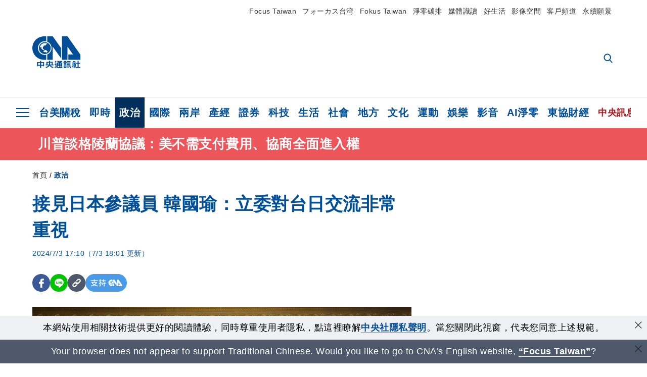

--- FILE ---
content_type: text/html; charset=utf-8
request_url: https://www.cna.com.tw/news/aipl/202407030283.aspx
body_size: 27644
content:
<!DOCTYPE html><html lang="zh-Hant-TW"><head><title>
	接見日本參議員 韓國瑜：立委對台日交流非常重視 | 政治 | 中央社 CNA
</title><meta name="description" content="立法院長韓國瑜今天接見日本國會參議員滝波宏文一行，感謝致力台日友好。致詞時，韓國瑜提及，本屆立法院113位立委，參加立法院「台日交流聯誼會」會員高達100位，可見立委對台日交流非常重視。" />
<meta charset="utf-8" />
<meta name="viewport" content="width=device-width, initial-scale=1.0, maximum-scale=5.0" />
<meta http-equiv="X-UA-Compatible" content="IE=edge" />
<meta http-equiv="X-UA-Compatible" content="IE=11" />
<link href="https://www.cna.com.tw/news/aipl/202407030283.aspx" rel="canonical" />
<meta property="article:modified_time" content="2024-07-03T18:01:00+08:00" />
<meta property="article:published_time" content="2024-07-03T17:10:00+08:00" />
<link href="https://imgcdn.cna.com.tw/www/WebPhotos/1024/20240703/1201x768_wmky_0_C20240703000110.jpg" rel="image_src" type="image/jpeg" />
<meta property="author" content="中央通訊社" />
<link href="https://plus.google.com/102054703728087773572" rel="author" />
<link href="https://imgcdn.cna.com.tw/www/website/img/fav-icon.png?v=20260122" type="image/png" rel="icon" />
<meta property="og:url" content="https://www.cna.com.tw/news/aipl/202407030283.aspx" />
<meta property="og:title" content="接見日本參議員 韓國瑜：立委對台日交流非常重視 | 政治 | 中央社 CNA" />
<meta property="og:description" content="立法院長韓國瑜今天接見日本國會參議員滝波宏文一行，感謝致力台日友好。致詞時，韓國瑜提及，本屆立法院113位立委，參加立法院「台日交流聯誼會」會員高達100位，可見立委對台日交流非常重視。" />
<meta property="og:image:height" content="1024" />
<meta property="og:image:width" content="1024" />
<meta property="og:image" content="https://imgcdn.cna.com.tw/www/WebPhotos/1024/20240703/1201x768_wmky_0_C20240703000110.jpg" />
<meta property="og:type" content="article" />
<meta property="og:site_name" content="中央社 CNA" />
<meta property="fb:admins" content="100000193024403" />
<meta property="fb:app_id" content="524202197752727" />
<meta property="fb:pages" content="214159925349838" />
<meta property="fb:pages" content="148395741852581" />
<meta property="article:author" content="https://www.facebook.com/cnanewstaiwan" />
<meta property="article:publisher" content="https://www.facebook.com/cnanewstaiwan" />
<meta property="twitter:card" content="summary_large_image" />
<meta property="twitter:title" content="接見日本參議員 韓國瑜：立委對台日交流非常重視 | 政治 | 中央社 CNA" />
<meta property="twitter:description" content="立法院長韓國瑜今天接見日本國會參議員滝波宏文一行，感謝致力台日友好。致詞時，韓國瑜提及，本屆立法院113位立委，參加立法院「台日交流聯誼會」會員高達100位，可見立委對台日交流非常重視。" />
<meta property="twitter:image" content="https://imgcdn.cna.com.tw/www/WebPhotos/1024/20240703/1201x768_wmky_0_C20240703000110.jpg" />
<meta name="token" content="MTc2OTEyMTk3Mi5lb1VmYk1RaHJ3Qk9aUDdkTjU1aFIzVnR1MUE3ZGdjbUxtQWU5VU5VL1Q4PQ==" />
<meta property="article:tag" content="韓國瑜" />
<meta property="article:tag" content="立法院長" /><link rel="preconnect" href="https://imgcdn.cna.com.tw" /><link rel="preconnect" href="https://www.google.com.tw" /><link rel="preconnect" href="https://www.google-analytics.com" /><meta name="dailymotion-domain-verification" content="dmh18yyush7adi14v" /><script type='application/ld+json'>[{"@context":"https://schema.org","@type":"NewsArticle","headline":"接見日本參議員 韓國瑜：立委對台日交流非常重視","about":"立法院長韓國瑜今天接見日本國會參議員滝波宏文一行，感謝致力台日友好。致詞時，韓國瑜提及，本屆立法院113位立委，參加立法院「台日交流聯誼會」會員高達100位，可見立委對台日交流非常重視。","url":"https://www.cna.com.tw/news/aipl/202407030283.aspx","mainEntityOfPage":"https://www.cna.com.tw/news/aipl/202407030283.aspx","articleBody":"經過8年等待，首櫃6公噸紅肉紅龍果3日完成檢疫將出口日本。立法院長韓國瑜（前右5）下午接見日本國會參議員滝波宏文（左6）一行，特別致贈紅龍果伴手禮。中央社記者郭日曉攝  113年7月3日（中央社記者范正祥台北3日電）立法院長韓國瑜今天接見日本國會參議員滝波宏文一行，感謝致力台日友好。致詞時，韓國瑜提及，本屆立法院113位立委，參加立法院「台日交流聯誼會」會員高達100位，可見立委對台日交流非常重視。滝波宏文一行到立法院拜會韓國瑜，立法院副院長江啟臣、民進黨立委邱議瑩、民眾黨立委張啓楷，以及國民黨立委楊瓊瓔、馬文君在場。韓國瑜向訪賓表達歡迎，會前開放媒體拍照和公開雙方致詞，隨後進行閉門會談。韓國瑜致詞時指出，日本與台灣不僅歷史淵源深，地理位置近，雙方人員來往也頻繁，2023年全年台灣旅客赴日高達422萬人次，這是非常驚人的數字。他表示，台日人民彼此好感度高，雙方政治領袖、國會議員都有責任維繫台日情感繼續交流。韓國瑜說，非常感謝滝波宏文和多位日本國會議員多次致函世界衛生組織（WHO），希望讓台灣加入世界衛生大會（WHA）。談及台日友好，擔任本屆立法院「台日交流聯誼會」會長的韓國瑜指出，第11屆立法院113位立委，參加「台日交流聯誼會」會員高達100位，可見立委對台日交流非常重視。另外，韓國瑜表示，今年江啟臣率跨黨派立委14人赴日本東京參與「亞洲太平洋國會議員聯合會」（APPU）年會，非常成功，更高興的是爭取到2025年在台北主辦APPU大會，誠摯歡迎滝波宏文等人參加。滝波宏文致詞時指出，台日過往發生任何天災異變，都相互扶持，可以說是一心同體、如同家族般情感。滝波宏文表示，他的太太是台灣人，他是台灣女婿，台灣是他的真正家人，會全力協助台日關係更上層樓。（編輯：翟思嘉）1130703","articleSection":"政治","dateModified":"2024-07-03T18:01:00+08:00","datePublished":"2024-07-03T17:10:00+08:00","thumbnailUrl":"https://imgcdn.cna.com.tw/www/WebPhotos/1024/20240703/1201x768_wmky_0_C20240703000110.jpg","image":[{"@type":"ImageObject","caption":"經過8年等待，首櫃6公噸紅肉紅龍果3日完成檢疫將出口日本。立法院長韓國瑜（前右5）下午接見日本國會參議員滝波宏文（左6）一行，特別致贈紅龍果伴手禮。中央社記者郭日曉攝  113年7月3日","url":"https://imgcdn.cna.com.tw/www/WebPhotos/1024/20240703/1201x768_wmky_0_C20240703000110.jpg"}],"author":{"@context":"https://schema.org","@type":"Organization","name":"中央通訊社 Central News Agency","description":"24小時報導國際、財經、科技、醫藥、生活、運動、教育、政治、影劇、社會、地方即時新聞的網站，並提供社群討論、分享功能。","url":"https://www.cna.com.tw","logo":{"@type":"ImageObject","caption":"Logo of Central News Agency","url":"https://imgcdn.cna.com.tw/www/website/img/footerinfo/logo/cnalogo_176x117.jpg"}},"publisher":{"@context":"https://schema.org","@type":"Organization","name":"中央通訊社 Central News Agency","description":"24小時報導國際、財經、科技、醫藥、生活、運動、教育、政治、影劇、社會、地方即時新聞的網站，並提供社群討論、分享功能。","url":"https://www.cna.com.tw","logo":{"@type":"ImageObject","caption":"Logo of Central News Agency","url":"https://imgcdn.cna.com.tw/www/website/img/footerinfo/logo/cnalogo_176x117.jpg"}},"keywords":["立法院長","韓國瑜"]},{"@context":"https://schema.org","@type":"Organization","name":"中央通訊社 Central News Agency","description":"24小時報導國際、財經、科技、醫藥、生活、運動、教育、政治、影劇、社會、地方即時新聞的網站，並提供社群討論、分享功能。","url":"https://www.cna.com.tw","logo":{"@type":"ImageObject","caption":"Logo of Central News Agency","url":"https://imgcdn.cna.com.tw/www/website/img/footerinfo/logo/cnalogo_176x117.jpg"}},{"@context":"https://schema.org","@type":"SpeakableSpecification","value":["接見日本參議員 韓國瑜：立委對台日交流非常重視","立法院長韓國瑜今天接見日本國會參議員滝波宏文一行，感謝致力台日友好。致詞時，韓國瑜提及，本屆立法院113位立委，參加立法院「台日交流聯誼會」會員高達100位，可見立委對台日交流非常重視。"],"xpath":["/html/head/title","/html/head/meta[@name='description']/@content"],"url":"https://www.cna.com.tw/news/aipl/202407030283.aspx"},{"@context":"https://schema.org","@type":"WebSite","name":"中央社 CNA","url":"https://www.cna.com.tw","potentialAction":{"@type":"SearchAction","target":{"@type":"EntryPoint","urlTemplate":"https://www.cna.com.tw/search/hysearchws.aspx?q={search_term_string}"},"query-input":"required name=search_term_string"}},{"@context":"https://schema.org","@type":"BreadcrumbList","itemListElement":[{"@type":"ListItem","position":1,"item":{"@type":"Thing","@id":"https://www.cna.com.tw","name":"中央社 CNA"}},{"@type":"ListItem","position":2,"item":{"@type":"Thing","@id":"https://www.cna.com.tw/list/aipl.aspx","name":"政治"}},{"@type":"ListItem","position":3,"item":{"@type":"Thing","@id":"https://www.cna.com.tw/news/aipl/202407030283.aspx","name":"接見日本參議員 韓國瑜：立委對台日交流非常重視"}}]},{"@context":"https://schema.org","@type":"ImageObject","caption":"經過8年等待，首櫃6公噸紅肉紅龍果3日完成檢疫將出口日本。立法院長韓國瑜（前右5）下午接見日本國會參議員滝波宏文（左6）一行，特別致贈紅龍果伴手禮。中央社記者郭日曉攝  113年7月3日","url":"https://imgcdn.cna.com.tw/www/WebPhotos/1024/20240703/1201x768_wmky_0_C20240703000110.jpg"}]</script><style> .jsBlueBlock { display: none; } .jsInfiniteBread { display: none; } .hiddenCont { display: none; } </style><link href="https://imgcdn.cna.com.tw/www/website/bundle_css/detail.min.css?v=20260122" rel="stylesheet" type="text/css" /></head><body class="" data-show-ad="true"><noscript><iframe src="https://www.googletagmanager.com/ns.html?id=GTM-WCLJ4Q5" sandbox="allow-scripts allow-same-origin" height="0" width="0" style="display: none; visibility: hidden"></iframe></noscript><svg style="display: none;" height="0" width="0"><symbol id="svg-search" viewBox="0 0 24 26" xmlns="http://www.w3.org/2000/svg"><path d="M23.6352 23.213L17.7187 17.0596C19.2405 15.2541 20.0746 12.9685 20.0735 10.6073C20.0735 5.07312 15.5709 0.570557 10.0367 0.570557C4.50256 0.570557 0 5.07312 0 10.6073C0 16.1414 4.50256 20.644 10.0367 20.644C12.1143 20.644 14.0942 20.0174 15.7869 18.8278L21.7483 25.0279C21.9974 25.2866 22.3326 25.4293 22.6917 25.4293C23.0317 25.4293 23.3541 25.2997 23.599 25.0641C23.8488 24.8232 23.993 24.493 23.9997 24.146C24.0065 23.799 23.8754 23.4635 23.6352 23.213ZM10.0367 3.18883C14.1273 3.18883 17.4552 6.51666 17.4552 10.6073C17.4552 14.6979 14.1273 18.0257 10.0367 18.0257C5.94611 18.0257 2.61828 14.6979 2.61828 10.6073C2.61828 6.51666 5.94611 3.18883 10.0367 3.18883Z" /></symbol><symbol id="svg-cross" viewBox="0 0 29 28" xmlns="http://www.w3.org/2000/svg"><path d="M28.0553 1.62285L26.4289 0L14.0276 12.3776L1.62638 0L0 1.62285L12.4013 14.0005L0 26.3772L1.62638 28L14.0276 15.6233L26.4289 28L28.0553 26.3772L15.6532 14.0005L28.0553 1.62285Z" /></symbol><symbol id="svg-dot" viewBox="0 0 10 10" xmlns="http://www.w3.org/2000/svg"><path d="M5.00017 0C2.2541 0 0 2.25444 0 4.99949C0 7.74659 2.2541 10 5.00017 10C7.74728 10 10 7.74659 10 4.99949C9.99966 2.25444 7.74728 0 5.00017 0Z" /></symbol><symbol id="svg-fb" viewBox="0 0 15 26" xmlns="http://www.w3.org/2000/svg"><path d="M13.5276 0.00540974L10.156 0C6.36807 0 3.92016 2.51147 3.92016 6.39863V9.34883H0.530154C0.237217 9.34883 0 9.58632 0 9.87926V14.1538C0 14.4467 0.237488 14.6839 0.530154 14.6839H3.92016V25.4698C3.92016 25.7628 4.15738 26 4.45032 26H8.87332C9.16626 26 9.40347 25.7625 9.40347 25.4698V14.6839H13.3672C13.6601 14.6839 13.8973 14.4467 13.8973 14.1538L13.899 9.87926C13.899 9.73861 13.843 9.6039 13.7437 9.50436C13.6444 9.40483 13.5092 9.34883 13.3685 9.34883H9.40347V6.84791C9.40347 5.64587 9.68992 5.03565 11.2558 5.03565L13.527 5.03484C13.8197 5.03484 14.0569 4.79735 14.0569 4.50469V0.535564C14.0569 0.243168 13.82 0.00595071 13.5276 0.00540974Z" /></symbol><symbol id="svg-arrow-l" viewBox="0 0 17 32" xmlns="http://www.w3.org/2000/svg"><path d="M0.326233 16.8C-0.108908 16.3586 -0.108908 15.6414 0.326233 15.2L14.985 0.331034C15.4202 -0.110345 16.1273 -0.110345 16.5624 0.331034C16.9976 0.772414 16.9976 1.48966 16.5624 1.93103L2.69231 16L16.5624 30.069C16.9976 30.5103 16.9976 31.2276 16.5624 31.669C16.3448 31.8897 16.0729 32 15.7737 32C15.4746 32 15.2026 31.8897 14.985 31.669L0.326233 16.8Z" /></symbol><symbol id="svg-arrow-r" viewBox="0 0 17 32" xmlns="http://www.w3.org/2000/svg"><path d="M16.6738 16.8C17.1089 16.3586 17.1089 15.6414 16.6738 15.2L2.01497 0.331034C1.57983 -0.110345 0.872728 -0.110345 0.437588 0.331034C0.00244713 0.772414 0.00244713 1.48966 0.437588 1.93103L14.3077 16L0.437588 30.069C0.00244713 30.5103 0.00244713 31.2276 0.437588 31.669C0.655157 31.8897 0.92712 32 1.22628 32C1.52544 32 1.7974 31.8897 2.01497 31.669L16.6738 16.8Z" /></symbol><symbol id="svg-logo" viewBox="0 0 95 63" xmlns="http://www.w3.org/2000/svg"><path d="M71.533 62.812H69.52V56.06H68.006V54.31H69.52V50.733H68.298V49.046H75.438C75.301 52.629 75.231 55.689 75.231 58.228C75.231 59.364 75.261 60.158 75.317 60.613C75.341 60.83 75.381 60.937 75.438 60.937C75.473 60.937 75.495 60.85 75.508 60.675C75.541 60.417 75.57 59.973 75.593 59.344L77.313 59.963C77.187 61.17 76.929 61.966 76.539 62.347C76.219 62.657 75.852 62.812 75.438 62.812C74.841 62.812 74.378 62.589 74.044 62.146C73.551 61.568 73.304 60.262 73.304 58.228C73.304 56.06 73.368 53.562 73.494 50.733H71.533V54.311H72.978V56.06H71.533V62.812ZM67.541 62.812H65.614V62.177H63.808V62.812H61.898V57.424H67.541V62.812ZM59.007 62.812H53.847C51.977 62.812 50.48 62.672 49.355 62.394C48.541 62.187 47.744 61.764 46.964 61.124C46.299 61.691 45.633 62.254 44.968 62.812C44.5601 62.184 44.1177 61.5791 43.643 61C44.366 60.752 45.083 60.49 45.793 60.21V56.48H43.918V54.76H47.79V59.886C48.5213 60.4619 49.4077 60.8066 50.336 60.876C51.07 61 52.854 61.063 55.687 61.063C57.339 61.063 58.738 60.963 59.885 60.768C59.517 61.377 59.225 62.058 59.007 62.812ZM11.435 59.204H9.37V50.981H15.357V48.488H17.422V50.981H23.34V59.204H21.293V58.166H17.423V62.812H15.357V58.166H11.434V59.204H11.435ZM83.628 62.75H81.786V53.46H79.31V51.772H86.053V53.459H83.628V62.75ZM40.202 50.408V55.858H42.009V57.609H36.073C36.543 58.229 37.145 58.776 37.88 59.249C38.889 59.932 40.242 60.458 41.94 60.83L40.821 62.75C39.101 62.275 37.627 61.547 36.4 60.566C35.4877 59.8726 34.7168 59.0107 34.129 58.027C33.7152 58.6209 33.2299 59.1617 32.684 59.637C31.227 60.907 29.404 61.944 27.213 62.75L26.163 61.186C28.503 60.318 30.235 59.354 31.359 58.29C31.589 58.073 31.789 57.846 31.962 57.61H26.163V55.859H27.815V50.409H32.907V48.427H35.041V50.408H40.202ZM95 62.486H85.623V60.706H89.478V54.264H86.518V52.452H89.478V48.488H91.542V52.452H94.57V54.264H91.542V60.706H95V62.486ZM79.568 54.311H81.358V56.602C81.358 57.739 81.258 58.776 81.061 59.715C80.899 60.572 80.673 61.268 80.384 61.805L78.861 60.768C79.091 60.17 79.269 59.514 79.396 58.802C79.51 58.089 79.568 57.356 79.568 56.602V54.311ZM63.808 60.566H65.614V59.08H63.808V60.566ZM50.749 60.318H48.874V51.772H52.09C51.6822 51.4257 51.2573 51.0999 50.817 50.796L51.729 50.238H49.079V48.675H59.007V49.913C58.0767 50.6263 57.0801 51.2489 56.031 51.772H59.059V58.337C59.059 59.617 58.325 60.257 56.857 60.257C56.478 60.257 56.042 60.241 55.549 60.21L55.222 58.522C55.7579 58.6493 56.3062 58.7168 56.857 58.723C57.087 58.723 57.2 58.475 57.2 57.98V57.903H54.861V60.148H53.021V57.903H50.749V60.318ZM86.053 60.21H84.264V54.372H86.054V60.21H86.053ZM67.128 56.866H62.156V55.178H67.128V56.866ZM50.749 56.416H53.02V55.626H50.75V56.416H50.749ZM11.435 56.416H15.358V52.716H11.435V56.416ZM54.861 56.416H57.201V55.626H54.861V56.416ZM17.423 56.416H21.293V52.716H17.423V56.416ZM29.879 55.859H32.821C32.878 55.591 32.907 55.322 32.907 55.054V52.158H29.88V55.858L29.879 55.859ZM35.041 52.159V55.054C35.041 55.344 35.017 55.611 34.971 55.859H38.154V52.159H35.041ZM67.18 54.698H62.225V53.01H67.18V54.698ZM45.588 51.415C46.43 51.8745 47.2153 52.431 47.928 53.073L46.603 54.496C45.8968 53.796 45.1181 53.1732 44.28 52.638L45.588 51.415ZM54.861 54.14H57.201V53.382H54.861V54.14ZM50.749 54.14H53.02V53.382H50.75V54.14H50.749ZM67.936 52.576H61.4V50.796H67.937V52.576H67.936ZM45.656 48.365C46.504 48.819 47.284 49.355 47.996 49.975L46.671 51.415C45.9693 50.7279 45.1897 50.1251 44.348 49.619L45.656 48.365ZM52.641 50.238C53.066 50.579 53.456 50.926 53.811 51.275C54.545 50.945 55.222 50.599 55.841 50.238H52.641ZM85.297 50.656H79.997V49H85.297V50.656ZM67.128 50.408H62.293V48.675H67.128V50.408ZM27.623 0.007V9.965C26.6302 9.73871 25.6153 9.62367 24.597 9.622C17.097 9.622 11.007 15.717 11.007 23.232C11.007 30.746 17.097 36.838 24.597 36.838C25.636 36.838 26.648 36.718 27.623 36.496V46.455H23.19C10.383 46.455 0 36.056 0 23.233C0 10.463 10.294 0.099 23.023 0.01V0.007H27.622H27.623ZM94.92 36.135V46.455H71.245V35.891H80.422L69.49 20.45V46.455H58.587V0H69.533L94.92 36.135ZM40.322 0L56.834 23.254V43.574L40.278 20.45V46.455H29.378V35.905C34.433 33.918 38.015 28.996 38.015 23.233C38.015 17.468 34.433 12.543 29.378 10.558V0H40.322ZM24.669 35.046C18.194 35.046 12.925 29.77 12.925 23.285C12.925 16.799 18.195 11.525 24.669 11.525C31.146 11.525 36.412 16.799 36.412 23.285C36.412 29.77 31.146 35.046 24.669 35.046ZM24.669 13.379C19.216 13.379 14.779 17.825 14.779 23.285C14.779 28.744 19.216 33.186 24.669 33.186C30.122 33.186 34.562 28.744 34.562 23.285C34.562 17.825 30.122 13.379 24.669 13.379Z" /><path d="M29.434 31.515C29.038 31.998 28.381 32.708 27.724 32.287C27.426 32.127 27.195 31.87 26.901 31.709C26.5668 31.4863 26.1813 31.3528 25.781 31.321C24.891 31.257 23.939 31.484 23.115 31.095C22.455 30.807 21.898 30.096 21.995 29.355C22.095 28.713 22.819 28.358 23.344 28.1C24.035 27.746 24.761 27.36 25.518 27.23C25.518 27.23 26.348 27.027 26.569 27.104C26.852 27.196 27.195 27.166 27.459 27.327C27.689 27.457 27.822 27.681 27.987 27.874C28.183 28.165 28.412 28.424 28.679 28.649C29.005 28.907 29.367 29.132 29.663 29.452C29.895 29.71 30.027 30.032 29.993 30.389C29.928 30.807 29.663 31.193 29.434 31.515ZM30.718 14.872L30.604 14.959C30.364 15.128 28.401 15.079 27.279 16.1C26.926 16.422 26.383 17.562 26.004 17.797C25.623 18.067 25.209 18.335 24.724 18.406C24.378 18.438 24.102 18.304 23.862 18.067C23.687 17.865 23.548 17.562 23.309 17.39C23.099 17.253 22.999 17.493 22.929 17.66C22.722 18.304 22.822 19.083 22.377 19.691C22.167 19.962 21.821 20.198 21.545 20.402C21.339 20.558 21.105 20.675 20.907 20.844C20.724 21 20.61 21.198 20.662 21.445C20.712 21.7 20.722 21.968 20.83 22.21C20.914 22.39 21.009 22.578 20.978 22.781C20.924 23.126 20.616 23.371 20.703 23.747C20.938 24.809 21.883 25.527 22.905 25.815C23.224 25.905 23.446 26.027 23.5 26.465C23.548 26.872 22.85 26.995 22.57 27.006C21.315 27.056 20.268 26.458 19.403 25.611C19.007 25.224 18.587 24.862 18.201 24.465C18.03 24.298 17.867 24.099 17.815 23.86C17.76 23.595 17.877 23.355 17.951 23.11C18.038 22.806 18.095 22.477 18.031 22.163C18.004 22.023 17.954 21.888 17.908 21.756C17.8705 21.6298 17.812 21.5108 17.735 21.404C17.6913 21.3535 17.6348 21.3158 17.5714 21.2949C17.508 21.2739 17.4401 21.2705 17.375 21.285C17.231 21.316 17.117 21.415 16.99 21.478C16.888 21.528 16.777 21.563 16.666 21.591C16.3929 21.6507 16.1131 21.6739 15.834 21.66C15.556 21.654 15.278 21.59 15.005 21.556C14.869 21.54 14.769 21.483 14.738 21.351C14.715 21.249 14.693 21.144 14.665 21.048L14.568 20.806C14.3575 21.6421 14.251 22.5009 14.251 23.363C14.251 29.115 18.924 33.796 24.669 33.796C30.416 33.796 35.089 29.116 35.089 23.363C35.089 19.867 33.361 16.767 30.718 14.873" /></symbol><symbol id="svg-logo-s" viewBox="0 0 95 47" xmlns="http://www.w3.org/2000/svg"><path d="M11.0883 22.776C11.0883 15.2839 17.082 9.29022 24.5741 9.29022C25.4732 9.29022 26.6719 9.29022 27.571 9.58991V0H23.0757C10.1893 0 0 10.1893 0 22.776C0 35.3628 10.489 45.5521 23.3754 45.5521H27.8707V35.6625C26.9716 35.9621 25.7729 35.9621 24.8738 35.9621C17.082 36.2618 11.0883 30.2681 11.0883 22.776Z" /><path d="M29.369 0V10.489C34.4637 12.5868 38.0599 17.3817 38.0599 23.0757C38.0599 28.7697 34.4637 33.5647 29.369 35.6625V46.1514H40.1577V20.6782L56.6403 43.4543V22.776L40.1577 0H29.369Z" /><path d="M69.8265 0H58.7382V45.5521H69.5268V20.0789L80.6151 35.3628H71.3249V45.5521H95V35.3628L69.8265 0Z" /><path d="M12.8865 22.7758C12.8865 29.0692 18.2808 34.4635 24.5742 34.4635C31.1672 34.4635 36.2619 29.3689 36.2619 22.7758C36.2619 16.4825 30.8675 11.0881 24.5742 11.0881C18.2808 11.3878 12.8865 16.4825 12.8865 22.7758ZM24.5742 13.1859C26.672 13.1859 28.4701 13.7853 29.9685 14.984C29.3691 14.984 27.8707 15.2837 26.9716 15.8831C26.672 16.1828 26.0726 17.3815 25.7729 17.6812C25.4732 17.9809 24.8739 18.2806 24.5742 18.2806C24.2745 18.2806 23.9748 18.2806 23.6751 17.9809C23.3754 17.6812 23.3754 17.3815 23.0757 17.3815C22.7761 17.3815 22.7761 17.3815 22.7761 17.6812C22.4764 18.2806 22.7761 19.1796 22.1767 19.779C21.877 20.0787 21.5773 20.3784 21.2776 20.3784C20.978 20.678 20.978 20.678 20.6783 20.678C20.3786 20.9777 20.3786 20.9777 20.3786 21.2774C20.3786 21.5771 20.3786 21.8768 20.6783 22.1765C20.6783 22.4761 20.978 22.4761 20.6783 22.7758C20.978 22.7758 20.6783 22.7758 20.6783 23.3752C20.978 24.2743 21.877 25.1733 22.7761 25.473C23.0757 25.473 23.3754 25.7727 23.3754 26.0724C23.3754 26.372 22.7761 26.6717 22.4764 26.6717C21.2776 26.6717 20.0789 26.0724 19.1798 25.1733C18.8802 24.8736 18.2808 24.5739 17.9811 23.9746C17.9811 23.9746 17.9811 23.6749 17.9811 23.3752C17.9811 23.0755 17.9811 22.7758 17.9811 22.7758C17.9811 22.4761 17.9811 22.1765 17.9811 21.8768V21.5771C17.9811 21.5771 17.9811 21.2774 17.6814 21.2774H17.3817C17.3817 21.2774 17.0821 21.2774 17.0821 21.5771H16.7824C16.4827 21.5771 16.183 21.5771 15.8833 21.5771C15.5836 21.5771 15.284 21.5771 14.9843 21.5771C15.8833 16.4825 19.7792 13.1859 24.5742 13.1859ZM29.3691 30.8673C29.0694 31.4667 28.1704 32.066 27.571 31.7664C27.2713 31.4667 26.9716 31.4667 26.672 31.167C26.3723 30.8673 26.0726 30.8673 25.4732 30.8673C24.5742 30.8673 23.6751 31.167 22.7761 30.5676C22.1767 30.2679 21.5773 29.6686 21.5773 28.7695C21.5773 28.1702 22.4764 27.8705 23.0757 27.5708C23.6751 27.2711 24.5742 26.9714 25.1735 26.6717C25.1735 26.6717 26.0726 26.372 26.3723 26.6717C26.672 26.6717 26.9716 26.6717 27.2713 26.9714C27.571 26.9714 27.571 27.2711 27.8707 27.5708C28.1704 27.8705 28.1704 28.1702 28.4701 28.4698C28.7698 28.7695 29.0694 29.0692 29.3691 29.3689C29.6688 29.6686 29.6688 29.9683 29.6688 30.2679C29.9685 30.2679 29.6688 30.5676 29.3691 30.8673Z" /></symbol><symbol id="svg-btn-fb" xmlns="http://www.w3.org/2000/svg" viewBox="0 0 10 18"><path d="M9.36525 0.0037452L7.03106 0C4.40866 0 2.71396 1.73871 2.71396 4.42982V6.47227H0.36703C0.164227 6.47227 0 6.63668 0 6.83949V9.79876C0 10.0016 0.164415 10.1658 0.36703 10.1658H2.71396V17.633C2.71396 17.8358 2.87819 18 3.08099 18H6.14307C6.34587 18 6.5101 17.8356 6.5101 17.633V10.1658H9.25421C9.45701 10.1658 9.62124 10.0016 9.62124 9.79876L9.62236 6.83949C9.62236 6.74211 9.5836 6.64886 9.51487 6.57994C9.44615 6.51103 9.35252 6.47227 9.25514 6.47227H6.5101V4.74086C6.5101 3.90868 6.70841 3.48622 7.79245 3.48622L9.36488 3.48566C9.56749 3.48566 9.73172 3.32124 9.73172 3.11863V0.370775C9.73172 0.168347 9.56768 0.00411972 9.36525 0.0037452Z" /></symbol><symbol id="svg-btn-line" xmlns="http://www.w3.org/2000/svg" viewBox="0 0 18 18"><path d="M18 7.65498C18 3.43841 13.9616 0 9.00863 0C4.03835 0 0 3.43841 0 7.65498C0 11.4372 3.20997 14.6223 7.52445 15.2195C7.81783 15.2919 8.21476 15.4185 8.31831 15.69C8.4046 15.9253 8.37009 16.3053 8.35283 16.5406C8.35283 16.5406 8.24928 17.2101 8.23202 17.3549C8.19751 17.5902 8.05944 18.296 9.00863 17.8616C9.97507 17.4454 14.186 14.6585 16.0844 12.3783C17.3787 10.8762 18 9.35609 18 7.65498ZM5.83317 9.9171C5.83317 10.0257 5.74688 10.0981 5.66059 10.0981H3.12368C3.07191 10.0981 3.03739 10.08 3.00288 10.0438C2.96836 10.0076 2.9511 9.97139 2.9511 9.9171V5.8091C2.9511 5.70052 3.03739 5.62813 3.12368 5.62813H3.76222C3.86577 5.62813 3.9348 5.71862 3.9348 5.8091V9.08464H5.64334C5.74688 9.08464 5.81592 9.17512 5.81592 9.26561V9.9171H5.83317ZM7.35187 9.9171C7.35187 10.0257 7.26558 10.0981 7.17929 10.0981H6.54075C6.4372 10.0981 6.36817 10.0076 6.36817 9.9171V5.8091C6.36817 5.70052 6.45446 5.62813 6.54075 5.62813H7.17929C7.28284 5.62813 7.35187 5.71862 7.35187 5.8091V9.9171ZM11.7009 9.9171C11.7009 10.0257 11.6146 10.0981 11.5283 10.0981H10.8897C10.8725 10.0981 10.8552 10.0981 10.838 10.0981C10.838 10.0981 10.838 10.0981 10.8207 10.0981C10.8207 10.0981 10.8207 10.0981 10.8035 10.0981C10.7862 10.08 10.7689 10.08 10.7517 10.0438L8.9396 7.47402V9.9171C8.9396 10.0257 8.85331 10.0981 8.76702 10.0981H8.12848C8.02493 10.0981 7.9559 10.0076 7.9559 9.9171V5.8091C7.9559 5.70052 8.04219 5.62813 8.12848 5.62813H8.76702C8.76702 5.62813 8.76702 5.62813 8.78428 5.62813C8.78428 5.62813 8.78428 5.62813 8.80153 5.62813C8.80153 5.62813 8.80153 5.62813 8.81879 5.62813C8.81879 5.62813 8.81879 5.62813 8.83605 5.62813C8.83605 5.62813 8.83605 5.62813 8.85331 5.62813C8.85331 5.62813 8.85331 5.62813 8.87057 5.62813C8.87057 5.62813 8.87057 5.62813 8.88782 5.62813C8.88782 5.62813 8.88782 5.62813 8.90508 5.62813C8.90508 5.62813 8.90508 5.62813 8.92234 5.64623L8.9396 5.66433L10.7344 8.21599V5.8091C10.7344 5.70052 10.8207 5.62813 10.907 5.62813H11.5455C11.6491 5.62813 11.7181 5.71862 11.7181 5.8091V9.9171H11.7009ZM15.187 6.46059C15.187 6.56917 15.1007 6.64156 15.0144 6.64156H13.2886V7.32924H15.0144C15.1179 7.32924 15.187 7.41972 15.187 7.51021V8.17979C15.187 8.28838 15.1007 8.36076 15.0144 8.36076H13.2886V9.04844H15.0144C15.1179 9.04844 15.187 9.13893 15.187 9.22941V9.899C15.187 10.0076 15.1007 10.08 15.0144 10.08H12.4775C12.4257 10.08 12.3912 10.0619 12.3567 10.0257C12.3221 9.98948 12.3049 9.95329 12.3049 9.899V5.8091C12.3049 5.75481 12.3221 5.71862 12.3567 5.68242C12.3912 5.64623 12.4257 5.62813 12.4775 5.62813H15.0144C15.1179 5.62813 15.187 5.71862 15.187 5.8091V6.46059Z"/></symbol><symbol id="svg-btn-copy" viewBox="0 0 19 19" xmlns="http://www.w3.org/2000/svg"><path d="M11.5307 7.59426C11.3096 7.3718 11.0644 7.17461 10.7997 7.00628C10.0985 6.55731 9.2834 6.31873 8.45082 6.31873C7.29523 6.31658 6.1866 6.77573 5.37091 7.59426L1.41369 11.5546C0.599376 12.3705 0.141691 13.4759 0.140962 14.6286C0.13943 17.034 2.08815 18.9853 4.4936 18.9868C5.6474 18.9908 6.75501 18.5339 7.57041 17.7175L10.837 14.4509C10.8963 14.3921 10.9295 14.3118 10.929 14.2283C10.928 14.0564 10.7879 13.918 10.6161 13.919H10.4917C9.80918 13.9214 9.13279 13.7903 8.50062 13.5332C8.38414 13.4853 8.25027 13.5123 8.16153 13.6016L5.8127 15.9536C5.08333 16.6829 3.9008 16.6829 3.17144 15.9536C2.44207 15.2242 2.44207 14.0417 3.17144 13.3123L7.14423 9.34265C7.87301 8.61478 9.05361 8.61478 9.78239 9.34265C10.2735 9.80489 11.0397 9.80489 11.5308 9.34265C11.7421 9.13116 11.8702 8.85066 11.8917 8.55244C11.9144 8.19607 11.7829 7.84706 11.5307 7.59426Z" /><path d="M17.5319 1.593C15.8309 -0.107986 13.0731 -0.107986 11.3721 1.593L8.10862 4.85334C8.01901 4.94339 7.99316 5.07883 8.04329 5.19557C8.09283 5.31263 8.20862 5.38777 8.33571 5.38533H8.45081C9.13249 5.38409 9.80778 5.51617 10.4388 5.77422C10.5552 5.82216 10.6891 5.79511 10.7778 5.70579L13.1204 3.36629C13.8498 2.63692 15.0323 2.63692 15.7617 3.36629C16.4911 4.09565 16.4911 5.27818 15.7617 6.00755L12.8435 8.92256L12.8186 8.95056L11.7982 9.96477C11.0695 10.6926 9.88887 10.6926 9.16008 9.96477C8.66893 9.50253 7.90282 9.50253 7.4117 9.96477C7.19905 10.1779 7.07082 10.4608 7.05081 10.7612C7.02806 11.1175 7.15949 11.4666 7.4117 11.7194C7.77179 12.081 8.19309 12.3759 8.6561 12.5905C8.72143 12.6216 8.78676 12.6465 8.85209 12.6745C8.91742 12.7025 8.98585 12.7242 9.05119 12.7491C9.11652 12.774 9.18495 12.7958 9.25028 12.8145L9.43384 12.8642C9.55827 12.8953 9.68274 12.9202 9.81026 12.942C9.96389 12.9648 10.1186 12.9794 10.2738 12.9855H10.5102L10.6969 12.9638C10.7653 12.9607 10.8369 12.9451 10.9178 12.9451H11.0236L11.2382 12.914L11.3378 12.8954L11.5182 12.858H11.5524C12.3166 12.6661 13.0144 12.2704 13.5715 11.7132L17.5318 7.75283C19.2329 6.05184 19.2329 3.29399 17.5319 1.593Z" /></symbol></svg><svg style="position: absolute;" width="0" height="0" viewBox="0 0 64 44" xmlns="http://www.w3.org/2000/svg" fill-rule="evenodd" clip-rule="evenodd" stroke-linejoin="round" stroke-miterlimit="1.414"><defs><clipPath id="svg-quote-up" clipPathUnits="objectBoundingBox" transform="scale(0.015625, 0.02272727273)"><path d="M14.05 15.99c7.68 0 14 6.32 14 14s-6.32 14-14 14-14-6.32-14-14l-.06-2c0-15.36 12.64-28 28-28v8a19.897 19.897 0 0 0-14.15 5.86 20.45 20.45 0 0 0-2 2.31c.731-.114 1.47-.171 2.21-.17zm36 0c7.68 0 14 6.32 14 14s-6.32 14-14 14-14-6.32-14-14l-.07-2c0-15.36 12.64-28 28-28v8a19.87 19.87 0 0 0-14.17 5.86 20.64 20.64 0 0 0-2 2.31 14.473 14.473 0 0 1 2.19-.17h.05z" fill-rule="nonzero" /></clipPath></defs></svg><svg style="position: absolute;" width="0" height="0" viewBox="0 0 64 64" xmlns="http://www.w3.org/2000/svg" fill-rule="evenodd" clip-rule="evenodd" stroke-linejoin="round" stroke-miterlimit="1.414"><defs><clipPath id="svg-quote-down" clipPathUnits="objectBoundingBox" transform="scale(0.015625, 0.015625)"><path d="M50 36.3c-7.7 0-14-6.3-14-14s6.3-14 14-14 14 6.3 14 14l.1 2c0 15.4-12.5 28-28 28v-8c5.3 0 10.4-2.1 14.1-5.9.7-.7 1.4-1.5 2-2.3-.8.2-1.5.2-2.2.2zm-36 0c-7.7 0-14-6.3-14-14s6.3-14 14-14 14 6.3 14 14l.1 2c0 15.4-12.5 28-28 28v-8c5.3 0 10.4-2.1 14.1-5.9.7-.7 1.4-1.5 2-2.3-.7.2-1.5.2-2.2.2z" fill="#004e98" fill-rule="nonzero" /></clipPath></defs></svg><div class="page"><div class="darkerBlock"><div class="searchCon"><input type="text" class="darkerInput" placeholder="搜尋近10年的中央社新聞"><a class="submit" href="javascript:"><svg fill="#fff" width="30" height="30.5" id="mySearch"><use href="#svg-search"></use></svg></a></div></div><div class="TopSection"><div class="fixedBottom"><div class="fixedAdWrapper"><button class="fixedAdBtn"><svg xmlns="http://www.w3.org/2000/svg" width="44" height="44" viewBox="0 0 44 44" fill="none"><circle cx="22" cy="22" r="20" fill="rgba(0, 0, 0, 0.6)"/><path d="M16 16L28 28M28 16L16 28" stroke="white" stroke-width="2.5" stroke-linecap="round"/></svg></button><div class="fixedAd jsADslot" id="cna2026_m__all_320x200_B" data-width="" data-height="" data-dfp="cna2026_m__all_320x200_B" data-isinitview="N" data-1x1="Y"></div></div><div id="jsAudioCtrl"></div><div class="line-ad"><svg class="line-ad-close" width="12" height="12" viewBox="0 0 12 12" fill="none" xmlns="http://www.w3.org/2000/svg"><path d="M12 0.694137L11.3043 0L6 5.29422L0.695647 0L0 0.694137L5.30435 5.98839L0 11.2822L0.695647 11.9764L6 6.68251L11.3043 11.9764L12 11.2822L6.69527 5.98839L12 0.694137Z" fill="#232323" /></svg><picture><source srcset="https://imgcdn.cna.com.tw/www/website/img/line-ad-pc.jpg?v=20260122" media="(min-width: 577px)"><source srcset="https://imgcdn.cna.com.tw/www/website/img/line-ad-s.jpg?v=20260122" media="(max-width: 576px)"><img src="https://imgcdn.cna.com.tw/www/website/img/line-ad-s.jpg?v=20260122" alt="加入LINE官方帳號"></picture><a class="line-ad-link" href="https://lin.ee/ilN5e75" target="_blank" rel="noopener noreferrer">立刻加入 </a></div><div class="privacy-bar"><div class="">本網站使用相關技術提供更好的閱讀體驗，同時尊重使用者隱私，點這裡瞭解<a class="privacy-link" href="/about/privacy.aspx">中央社隱私聲明</a>。<span class="mb-br">當您關閉此視窗，代表您同意上述規範。</span></div><a class="closeBtn close-privacy" href="javascript:" aria-label="同意並關閉隱私權"><svg fill="#232323" width="14" height="14"><use href="#svg-cross"></use></svg></a></div><div class="language-bar"><div id="language-bar-en" class=""> Your browser does not appear to support Traditional Chinese. Would you like to go to CNA’s English website, <a class="lan-link" href="https://focustaiwan.tw?utm_source=cna.lang" rel="noopener" aria-label="Focus Taiwan">“Focus Taiwan”</a>? </div><div id="language-bar-ja" class=""> こちらのページは繁体字版です。日本語版<a class="lan-link" href="https://japan.focustaiwan.tw?utm_source=cna.lang" rel="noopener" aria-label="フォーカス台湾">「フォーカス台湾」</a>に移動しますか。 </div><a class="closeBtn close-language" href="javascript:" aria-label="關閉語言轉導"><svg fill="#232323" width="14" height="14"><use href="#svg-cross"></use></svg></a></div></div><div id="jsAppInfo" class="appInfo"><div class="appInfoIcon"><img width="24" height="24" src="https://imgcdn.cna.com.tw/www/website/img/icon-app.svg?v=20260122" alt="中央社一手新聞APP Icon"><span>中央社一手新聞APP</span></div><a class="appInfoBtn" href="#">下載</a></div><div class="nav"><div class="wrapper"><ul class=""><li><a href="https://focustaiwan.tw/" target="_blank" rel="noopener">Focus Taiwan</a></li><li><a href="https://japan.focustaiwan.tw/" target="_blank" rel="noopener">フォーカス台湾</a></li><li><a href="https://indonesia.focustaiwan.tw/" target="_blank" rel="noopener">Fokus Taiwan</a></li><li><a href="https://netzero.cna.com.tw/" target="_blank" rel="noopener">淨零碳排</a></li><li><a href="/topic/newstopic/4374.aspx" target="_blank" rel="noopener">媒體識讀</a></li><li><a href="https://howlife.cna.com.tw/" target="_blank" rel="noopener">好生活</a></li><li><a href="https://www.phototaiwan.com/" target="_blank" rel="noopener">影像空間</a></li><li><a href="https://service.cna.com.tw/" target="_blank" rel="noopener">客戶頻道</a></li><li><a href="/about/sustainability.aspx">永續願景</a></li></ul></div></div><div class="aboveHeader"><div class="wrapper"><div class="logo"><a href="/" aria-label="中央社首頁"><svg width="95" height="63"><use href="#svg-logo"></use></svg></a></div><div class="logoRightAD adslot jsADslot" id="div-gpt-ad-1536725168974-0" data-width="970" data-height="90" data-dfp="cna2018_all_pc_970x90_T" data-isinitview="Y"></div><div class="rightBtn"><div class="language"><div class="langroup"><a href="https://focustaiwan.tw/" target="_blank" rel="noopener">Focus Taiwan</a><a href="https://japan.focustaiwan.tw" target="_blank" rel="noopener">フォーカス台湾</a></div></div><div class="search"><a class="searchBtn submit" href="javascript:" aria-label="全文檢索"><svg fill="#004E98" width="18" height="18.5"><use href="#svg-search"></use></svg></a></div></div></div></div><div class="mobileHeader"><div class="menu-toggle toggleStyle"><span></span><span></span><span></span></div><div class="backHistory"><a class="backpage" href="javascript:"><svg fill="#004E98" width="10" height="18"><use href="#svg-arrow-l"></use></svg><span>上一頁</span></a></div><div class="logo"><a href="/" aria-label="中央社首頁"><svg fill="#004E98" width="56" height="28"><use href="#svg-logo-s"></use></svg></a></div><div class="search"><a class="searchBtn submit" href="javascript:" aria-label="全文檢索"><svg fill="#004E98" width="18" height="18.5"><use href="#svg-search"></use></svg></a></div></div><div class="darker"></div></div><header class="menu sticky"><div class="wrapper"><div class="fixed-logo"><a class="toIndex" href="/" aria-label="中央社首頁"><svg width="44" height="22"><use href="#svg-logo-s"></use></svg></a></div><ul class="main-menu-more-list"><li><a target="_blank" href="https://www.youtube.com/@CNA_Taiwan/streams">直播</a></li><li><a target="_self" href="/list/newstopic.aspx">新聞專題</a></li><li><a target="_self" href="/topic/newstopic/4374.aspx">媒體識讀</a></li><li><a target="_self" href="/topic/newstopic/4215.aspx">特派看世界</a></li><li><a target="_self" href="/topic/newstopic/4478.aspx">解釋性新聞</a></li><li><a target="_self" href="/topic/newstopic/4479.aspx">新聞圖表</a></li><li><a target="_self" href="/topic/newsworld.aspx">全球中央雜誌</a></li></ul><div class="sticky-over-hidden"><div class="sticky-over-scroll"><div class="main-menu-more"><div class="main-menu-more-btn"><span></span><span></span><span></span></div></div><ul class="main-menu"><li ><a class="first-level" href="/topic/newstopic/4704.aspx">台美關稅</a><div class="subBlock subHalf"><ul class="sub_menu"><li><a class="_ellipsis_simple" href="/news/aipl/202601220329.aspx">國發會：台美關稅底定　對GDP影響由負轉正</a></li><li><a class="_ellipsis_simple" href="/news/aipl/202601220213.aspx">國發會：台美雙向投資國際大廠加碼　有助經濟成長</a></li><li><a class="_ellipsis_simple" href="/news/ahel/202601220129.aspx">台美關稅談判底定　洪申翰：傳產鬆一口氣</a></li><li><a class="_ellipsis_simple" href="/news/aipl/202601220122.aspx">賴總統：關稅談判告段落　續與卓榮泰下鄉座談挺產業</a></li><li><a class="_ellipsis_simple" href="/news/acn/202601210256.aspx">台美關稅底定陸跳腳  陸委會：根留台灣布局全球</a></li><li><a class="_ellipsis_simple" href="/news/ahel/202601210230.aspx">陳世凱：桃機增16臨時過夜機位  可提高運轉效率</a></li><li><a class="_ellipsis_simple" href="/news/aipl/202601210222.aspx">台美關稅談判底定　賴清德盼朝野攜手推動國家發展</a></li><li><a class="_ellipsis_simple" href="/news/afe/202601210195.aspx">資誠：近4成台灣企業有意投資美國　年增12個百分點</a></li></ul></div></li><li ><a class="first-level" href="/list/aall.aspx">即時</a><div class="subBlock subHalf"><ul class="sub_menu"><li><a class="_ellipsis_simple" href="/news/aopl/202601230009.aspx">澤倫斯基達沃斯演說痛批歐盟　稱美國安全保證已就緒</a></li><li><a class="_ellipsis_simple" href="/news/aopl/202601230011.aspx">川普與北約達成格陵蘭協議架構　當地首長稱不知內容</a></li><li><a class="_ellipsis_simple" href="/news/afe/202601230010.aspx">川普取消關稅施壓格陵蘭議題　美股連續上漲</a></li><li><a class="_ellipsis_simple" href="/news/afe/202601230008.aspx">川普對格陵蘭伊朗釋出緩和訊號　國際油價下跌約2%</a></li><li><a class="_ellipsis_simple" href="/news/aopl/202601230007.aspx">美國允許中國進口委內瑞拉石油　但不得壓低價格</a></li><li><a class="_ellipsis_simple" href="/news/aipl/202601233001.aspx">彭博：美民主黨參議員加勒戈訪台　23日將晉見賴總統</a></li><li><a class="_ellipsis_simple" href="/news/amov/202601230006.aspx">罪人風光獲奧斯卡16項提名　李奧納多與提摩西夏勒梅再戰影帝</a></li><li><a class="_ellipsis_simple" href="/news/aopl/202601230005.aspx">阿聯將舉辦烏俄美三方會談　聚焦烏克蘭戰事</a></li></ul></div></li><li class='active'><a class="first-level" href="/list/aipl.aspx">政治</a><div class="subBlock"><div class="leftPointBox"><a class="someBox" href="/news/aipl/202601220408.aspx"><div class="wrap"><picture><source media="(min-width: 1024px)" data-srcset="https://imgcdn.cna.com.tw/www/WebPhotos/400/20260122/1200x800_wmky_987021990625_202512110106000000.jpg 1x, https://imgcdn.cna.com.tw/www/WebPhotos/800/20260122/1200x800_wmky_987021990625_202512110106000000.jpg 2x"><img data-src="https://imgcdn.cna.com.tw/www/WebPhotos/400/20260122/1200x800_wmky_987021990625_202512110106000000.jpg" class="lazyload" alt="台灣革命共產黨宣布成立　內政部：不符政黨法規定"></picture></div><div class="maTitle"><span class="_ellipsis_simple">台灣革命共產黨宣布成立　內政部：不符政黨法規定</span></div></a></div><ul class="sub_menu menu1"><li><a class='menuUrl _ellipsis_both' data-innersptag='' data-menutext='彭博：美民主黨參議員加勒戈訪台　23日將晉見賴總統' href='/news/aipl/202601233001.aspx' <span class='_ellipsis_default'>彭博：美民主黨參議員加勒戈訪台　23日將晉見賴總統</span></a></li><li><a class='menuUrl _ellipsis_both' data-innersptag='' data-menutext='谷立言提自由不是免費　總統府籲立院速審國防條例' href='/news/aipl/202601220405.aspx' <span class='_ellipsis_default'>谷立言提自由不是免費　總統府籲立院速審國防條例</span></a></li><li><a class='menuUrl _ellipsis_both' data-innersptag='' data-menutext='總統：淨零轉型是國家競爭力全方位升級　推7大任務' href='/news/aipl/202601220396.aspx' <span class='_ellipsis_default'>總統：淨零轉型是國家競爭力全方位升級　推7大任務</span></a></li><li><a class='menuUrl _ellipsis_both' data-innersptag='' data-menutext='老宅延壽納立面光電　擬結合綠電憑證與2種獎勵' href='/news/aipl/202601220395.aspx' <span class='_ellipsis_default'>老宅延壽納立面光電　擬結合綠電憑證與2種獎勵</span></a></li></ul><ul class="sub_menu menu2"><li><a class='menuUrl _ellipsis_both' data-innersptag='' data-menutext='卓榮泰：隨機襲擊事件除迅速偵辦　也須避免模仿效應' href='/news/aipl/202601220381.aspx' <span class='_ellipsis_default'>卓榮泰：隨機襲擊事件除迅速偵辦　也須避免模仿效應</span></a></li><li><a class='menuUrl _ellipsis_both' data-innersptag='' data-menutext='身權法初審納自立生活　對障礙者歧視言行最重罰60萬' href='/news/aipl/202601220377.aspx' <span class='_ellipsis_default'>身權法初審納自立生活　對障礙者歧視言行最重罰60萬</span></a></li><li><a class='menuUrl _ellipsis_both' data-innersptag='' data-menutext='內政部修法增學校工廠人均防空避難面積　7/1上路' href='/news/aipl/202601220375.aspx' <span class='_ellipsis_default'>內政部修法增學校工廠人均防空避難面積　7/1上路</span></a></li><li><a class='menuUrl _ellipsis_both' data-innersptag='' data-menutext='外交部擬設亞利桑納州辦事處　林佳龍：符合台美利益' href='/news/aipl/202601220369.aspx' <span class='_ellipsis_default'>外交部擬設亞利桑納州辦事處　林佳龍：符合台美利益</span></a></li></ul></div></li><li ><a class="first-level" href="/list/aopl.aspx">國際</a><div class="subBlock"><div class="leftPointBox"><a class="someBox" href="/news/aopl/202601230009.aspx"><div class="wrap"><picture><source media="(min-width: 1024px)" data-srcset="https://imgcdn.cna.com.tw/www/webphotos/WebCover/420/20260123/853x640_201057391941.jpg 1x, https://imgcdn.cna.com.tw/www/webphotos/WebCover/800/20260123/853x640_201057391941.jpg 2x"><img data-src="https://imgcdn.cna.com.tw/www/webphotos/WebCover/420/20260123/853x640_201057391941.jpg" class="lazyload" alt="澤倫斯基達沃斯演說痛批歐盟　稱美國安全保證已就緒"></picture></div><div class="maTitle"><span class="_ellipsis_simple">澤倫斯基達沃斯演說痛批歐盟　稱美國安全保證已就緒</span></div></a></div><ul class="sub_menu menu1"><li><a class='menuUrl _ellipsis_both' data-innersptag='' data-menutext='川普與北約達成格陵蘭協議架構　當地首長稱不知內容' href='/news/aopl/202601230011.aspx' <span class='_ellipsis_default'>川普與北約達成格陵蘭協議架構　當地首長稱不知內容</span></a></li><li><a class='menuUrl _ellipsis_both' data-innersptag='' data-menutext='美國允許中國進口委內瑞拉石油　但不得壓低價格' href='/news/aopl/202601230007.aspx' <span class='_ellipsis_default'>美國允許中國進口委內瑞拉石油　但不得壓低價格</span></a></li><li><a class='menuUrl _ellipsis_both' data-innersptag='' data-menutext='阿聯將舉辦烏俄美三方會談　聚焦烏克蘭戰事' href='/news/aopl/202601230005.aspx' <span class='_ellipsis_default'>阿聯將舉辦烏俄美三方會談　聚焦烏克蘭戰事</span></a></li><li><a class='menuUrl _ellipsis_both' data-innersptag='' data-menutext='美國11月PCE年增2.8%　高於聯準會目標考驗降息決策' href='/news/aopl/202601230004.aspx' <span class='_ellipsis_default'>美國11月PCE年增2.8%　高於聯準會目標考驗降息決策</span></a></li></ul><ul class="sub_menu menu2"><li><a class='menuUrl _ellipsis_both' data-innersptag='' data-menutext='川普談格陵蘭協議：美不需支付費用、協商全面進入權' href='/news/aopl/202601230002.aspx' <span class='_ellipsis_default'>川普談格陵蘭協議：美不需支付費用、協商全面進入權</span></a></li><li><a class='menuUrl _ellipsis_both' data-innersptag='' data-menutext='台灣遊客在清萊白廟與泰國人肢體衝突　引泰媒報導' href='/news/aopl/202601220412.aspx' <span class='_ellipsis_default'>台灣遊客在清萊白廟與泰國人肢體衝突　引泰媒報導</span></a></li><li><a class='menuUrl _ellipsis_both' data-innersptag='' data-menutext='非洲之角局勢升溫　沙烏地埃及索馬利亞組軍事聯盟' href='/news/aopl/202601220407.aspx' <span class='_ellipsis_default'>非洲之角局勢升溫　沙烏地埃及索馬利亞組軍事聯盟</span></a></li><li><a class='menuUrl _ellipsis_both' data-innersptag='' data-menutext='瑞士外長：國際秩序高度不確定  擇期訪問烏俄美' href='/news/aopl/202601220406.aspx' <span class='_ellipsis_default'>瑞士外長：國際秩序高度不確定  擇期訪問烏俄美</span></a></li></ul></div></li><li ><a class="first-level" href="/list/acn.aspx">兩岸</a><div class="subBlock"><div class="leftPointBox"><a class="someBox" href="/news/acn/202601220355.aspx"><div class="wrap"><picture><source media="(min-width: 1024px)" data-srcset="https://imgcdn.cna.com.tw/www/WebPhotos/400/20260122/2000x1502_wmky_3561364457426_202601220178000000.jpg 1x, https://imgcdn.cna.com.tw/www/WebPhotos/800/20260122/2000x1502_wmky_3561364457426_202601220178000000.jpg 2x"><img data-src="https://imgcdn.cna.com.tw/www/WebPhotos/400/20260122/2000x1502_wmky_3561364457426_202601220178000000.jpg" class="lazyload" alt="「台灣革命共產黨」成立　陸委會：視作思想性社團"></picture></div><div class="maTitle"><span class="_ellipsis_simple">「台灣革命共產黨」成立　陸委會：視作思想性社團</span></div></a></div><ul class="sub_menu menu1"><li><a class='menuUrl _ellipsis_both' data-innersptag='' data-menutext='陸更新赴台灣旅遊合約範本　陸委會：例行公事' href='/news/acn/202601220376.aspx' <span class='_ellipsis_default'>陸更新赴台灣旅遊合約範本　陸委會：例行公事</span></a></li><li><a class='menuUrl _ellipsis_both' data-innersptag='' data-menutext='俄羅斯中國旅客遊覽車撞貨車　含駕駛3人死亡' href='/news/acn/202601220372.aspx' <span class='_ellipsis_default'>俄羅斯中國旅客遊覽車撞貨車　含駕駛3人死亡</span></a></li><li><a class='menuUrl _ellipsis_both' data-innersptag='' data-menutext='中國電商Temu土耳其辦公室　遭反壟斷單位搜查' href='/news/acn/202601220351.aspx' <span class='_ellipsis_default'>中國電商Temu土耳其辦公室　遭反壟斷單位搜查</span></a></li><li><a class='menuUrl _ellipsis_both' data-innersptag='' data-menutext='陸批評台美關稅協議　陸委會：顧好你自己' href='/news/acn/202601220346.aspx' <span class='_ellipsis_default'>陸批評台美關稅協議　陸委會：顧好你自己</span></a></li></ul><ul class="sub_menu menu2"><li><a class='menuUrl _ellipsis_both' data-innersptag='' data-menutext='廈門翔安機場年底通航　陸委會：不該影響金門機場' href='/news/acn/202601220316.aspx' <span class='_ellipsis_default'>廈門翔安機場年底通航　陸委會：不該影響金門機場</span></a></li><li><a class='menuUrl _ellipsis_both' data-innersptag='' data-menutext='在台港人工作室被潑紅漆　陸委會：中共跨境鎮壓' href='/news/acn/202601220296.aspx' <span class='_ellipsis_default'>在台港人工作室被潑紅漆　陸委會：中共跨境鎮壓</span></a></li><li><a class='menuUrl _ellipsis_both' data-innersptag='' data-menutext='日本駐重慶總領事空缺逾月  中國稱正按程序處理' href='/news/acn/202601220292.aspx' <span class='_ellipsis_default'>日本駐重慶總領事空缺逾月  中國稱正按程序處理</span></a></li><li><a class='menuUrl _ellipsis_both' data-innersptag='' data-menutext='芬蘭總理25日訪問中國' href='/news/acn/202601220287.aspx' <span class='_ellipsis_default'>芬蘭總理25日訪問中國</span></a></li></ul></div></li><li ><a class="first-level" href="/list/aie.aspx">產經</a><div class="subBlock"><div class="leftPointBox"><a class="someBox" href="/news/afe/202601220410.aspx"><div class="wrap"><picture><source media="(min-width: 1024px)" data-srcset="https://imgcdn.cna.com.tw/www/WebPhotos/400/20260122/1024x768_wmky_0_C20260122000241.jpg 1x, https://imgcdn.cna.com.tw/www/WebPhotos/800/20260122/1024x768_wmky_0_C20260122000241.jpg 2x"><img data-src="https://imgcdn.cna.com.tw/www/WebPhotos/400/20260122/1024x768_wmky_0_C20260122000241.jpg" class="lazyload" alt="鴻海攜手三菱FUSO進軍電動巴士　目標2027年接單"></picture></div><div class="maTitle"><span class="_ellipsis_simple">鴻海攜手三菱FUSO進軍電動巴士　目標2027年接單</span></div></a></div><ul class="sub_menu menu1"><li><a class='menuUrl _ellipsis_both' data-innersptag='' data-menutext='川普對格陵蘭伊朗釋出緩和訊號　國際油價下跌約2%' href='/news/afe/202601230008.aspx' <span class='_ellipsis_default'>川普對格陵蘭伊朗釋出緩和訊號　國際油價下跌約2%</span></a></li><li><a class='menuUrl _ellipsis_both' data-innersptag='東協財經' data-menutext='來億-KY印尼子公司自地委建廠房　累計金額達5億元' href='/news/afe/202601223004.aspx' <span class='innerSPtag'>東協財經／</span><span class='_ellipsis_newstopic'>來億-KY印尼子公司自地委建廠房　累計金額達5億元</span></a></li><li><a class='menuUrl _ellipsis_both' data-innersptag='' data-menutext='經部A+計畫通過4案　達明機器人開發輪式人形機器人' href='/news/afe/202601220388.aspx' <span class='_ellipsis_default'>經部A+計畫通過4案　達明機器人開發輪式人形機器人</span></a></li><li><a class='menuUrl _ellipsis_both' data-innersptag='' data-menutext='國壽：今年起採用壽險匯率會計新制' href='/news/afe/202601220387.aspx' <span class='_ellipsis_default'>國壽：今年起採用壽險匯率會計新制</span></a></li></ul><ul class="sub_menu menu2"><li><a class='menuUrl _ellipsis_both' data-innersptag='' data-menutext='佳世達攜手東科　拓展聲學與高階影音市場' href='/news/afe/202601220384.aspx' <span class='_ellipsis_default'>佳世達攜手東科　拓展聲學與高階影音市場</span></a></li><li><a class='menuUrl _ellipsis_both' data-innersptag='' data-menutext='吉晟生技擴產布局　規劃投資逾15億建苗栗核醫藥廠' href='/news/afe/202601220383.aspx' <span class='_ellipsis_default'>吉晟生技擴產布局　規劃投資逾15億建苗栗核醫藥廠</span></a></li><li><a class='menuUrl _ellipsis_both' data-innersptag='' data-menutext='經部：大型新建物強制設置屋頂光電　預計8/1起實施' href='/news/afe/202601220379.aspx' <span class='_ellipsis_default'>經部：大型新建物強制設置屋頂光電　預計8/1起實施</span></a></li><li><a class='menuUrl _ellipsis_both' data-innersptag='' data-menutext='定額給付型旅行不便險　4月起每人限買2張' href='/news/afe/202601220374.aspx' <span class='_ellipsis_default'>定額給付型旅行不便險　4月起每人限買2張</span></a></li></ul></div></li><li ><a class="first-level" href="/list/asc.aspx">證券</a><div class="subBlock"><div class="leftPointBox"><a class="someBox" href="/news/afe/202601220186.aspx"><div class="wrap"><picture><source media="(min-width: 1024px)" data-srcset="https://imgcdn.cna.com.tw/www/webphotos/WebCover/420/20260122/1024x767_139036090911.jpg 1x, https://imgcdn.cna.com.tw/www/webphotos/WebCover/800/20260122/1024x767_139036090911.jpg 2x"><img data-src="https://imgcdn.cna.com.tw/www/webphotos/WebCover/420/20260122/1024x767_139036090911.jpg" class="lazyload" alt="台股再創31890點盤中新高　收漲499點站回5日線"></picture></div><div class="maTitle"><span class="_ellipsis_simple">台股再創31890點盤中新高　收漲499點站回5日線</span></div></a></div><ul class="sub_menu menu1"><li><a class='menuUrl _ellipsis_both' data-innersptag='' data-menutext='川普取消關稅施壓格陵蘭議題　美股連續上漲' href='/news/afe/202601230010.aspx' <span class='_ellipsis_default'>川普取消關稅施壓格陵蘭議題　美股連續上漲</span></a></li><li><a class='menuUrl _ellipsis_both' data-innersptag='' data-menutext='川普撤回關稅威脅　歐股收高' href='/news/afe/202601230003.aspx' <span class='_ellipsis_default'>川普撤回關稅威脅　歐股收高</span></a></li><li><a class='menuUrl _ellipsis_both' data-innersptag='' data-menutext='川普撤回歐洲8國關稅威脅　華爾街股市早盤走揚' href='/news/afe/202601220411.aspx' <span class='_ellipsis_default'>川普撤回歐洲8國關稅威脅　華爾街股市早盤走揚</span></a></li><li><a class='menuUrl _ellipsis_both' data-innersptag='東協財經' data-menutext='裕融去年每股賺7.68元　看好東南亞布局成效顯現' href='/news/afe/202601220391.aspx' <span class='innerSPtag'>東協財經／</span><span class='_ellipsis_newstopic'>裕融去年每股賺7.68元　看好東南亞布局成效顯現</span></a></li></ul><ul class="sub_menu menu2"><li><a class='menuUrl _ellipsis_both' data-innersptag='' data-menutext='外資終止連3賣回補192億元  敲進南亞2.97萬張最多' href='/news/afe/202601220378.aspx' <span class='_ellipsis_default'>外資終止連3賣回補192億元  敲進南亞2.97萬張最多</span></a></li><li><a class='menuUrl _ellipsis_both' data-innersptag='' data-menutext='川普撤回歐洲8國關稅威脅　亞股隨美股漲勢多收紅' href='/news/afe/202601220280.aspx' <span class='_ellipsis_default'>川普撤回歐洲8國關稅威脅　亞股隨美股漲勢多收紅</span></a></li><li><a class='menuUrl _ellipsis_both' data-innersptag='' data-menutext='集盛處分桃園觀音土地建物　宜進5.77億元得標' href='/news/afe/202601220260.aspx' <span class='_ellipsis_default'>集盛處分桃園觀音土地建物　宜進5.77億元得標</span></a></li><li><a class='menuUrl _ellipsis_both' data-innersptag='' data-menutext='川普放棄關稅威脅　日股走高日經強彈914點' href='/news/afe/202601220200.aspx' <span class='_ellipsis_default'>川普放棄關稅威脅　日股走高日經強彈914點</span></a></li></ul></div></li><li ><a class="first-level" href="/list/ait.aspx">科技</a><div class="subBlock"><div class="leftPointBox"><a class="someBox" href="/news/ait/202601220110.aspx"><div class="wrap"><picture><source media="(min-width: 1024px)" data-srcset="https://imgcdn.cna.com.tw/www/WebPhotos/400/20260122/1304x768_wmky_0_C20260122000044.jpg 1x, https://imgcdn.cna.com.tw/www/WebPhotos/800/20260122/1304x768_wmky_0_C20260122000044.jpg 2x"><img data-src="https://imgcdn.cna.com.tw/www/WebPhotos/400/20260122/1304x768_wmky_0_C20260122000044.jpg" class="lazyload" alt="DeepSeek震盪週年  米勒：晶片規模仍是美中競爭關鍵"></picture></div><div class="maTitle"><span class="_ellipsis_simple">DeepSeek震盪週年  米勒：晶片規模仍是美中競爭關鍵</span></div></a></div><ul class="sub_menu menu1"><li><a class='menuUrl _ellipsis_both' data-innersptag='' data-menutext='黃仁勳隱晦談遭霸凌過往　母親驚人意志力影響深遠' href='/news/ait/202601220017.aspx' <span class='_ellipsis_default'>黃仁勳隱晦談遭霸凌過往　母親驚人意志力影響深遠</span></a></li><li><a class='menuUrl _ellipsis_both' data-innersptag='' data-menutext='GPS之母、美國數學家韋斯特逝世　享壽95歲' href='/news/ait/202601210356.aspx' <span class='_ellipsis_default'>GPS之母、美國數學家韋斯特逝世　享壽95歲</span></a></li><li><a class='menuUrl _ellipsis_both' data-innersptag='' data-menutext='Meta技術長：新AI團隊已內部交付首批模型' href='/news/ait/202601210340.aspx' <span class='_ellipsis_default'>Meta技術長：新AI團隊已內部交付首批模型</span></a></li><li><a class='menuUrl _ellipsis_both' data-innersptag='' data-menutext='微軟執行長納德拉警告　AI需擴大應用否則恐淪泡沫' href='/news/ait/202601210189.aspx' <span class='_ellipsis_default'>微軟執行長納德拉警告　AI需擴大應用否則恐淪泡沫</span></a></li></ul><ul class="sub_menu menu2"><li><a class='menuUrl _ellipsis_both' data-innersptag='' data-menutext='OpenAI公布星際之門社區倡議　拚自行負擔用電成本' href='/news/ait/202601210173.aspx' <span class='_ellipsis_default'>OpenAI公布星際之門社區倡議　拚自行負擔用電成本</span></a></li><li><a class='menuUrl _ellipsis_both' data-innersptag='' data-menutext='智庫：中國AI存資安與操縱輿論風險　資料經3管道送中' href='/news/ait/202601210165.aspx' <span class='_ellipsis_default'>智庫：中國AI存資安與操縱輿論風險　資料經3管道送中</span></a></li><li><a class='menuUrl _ellipsis_both' data-innersptag='' data-menutext='依瀏覽量計費　OpenAI啟動聊天機器人廣告試行' href='/news/ait/202601210151.aspx' <span class='_ellipsis_default'>依瀏覽量計費　OpenAI啟動聊天機器人廣告試行</span></a></li><li><a class='menuUrl _ellipsis_both' data-innersptag='' data-menutext='美鬆綁AI晶片銷往中國　Anthropic執行長批就像賣核武給北韓' href='/news/ait/202601213002.aspx' <span class='_ellipsis_default'>美鬆綁AI晶片銷往中國　Anthropic執行長批就像賣核武給北韓</span></a></li></ul></div></li><li ><a class="first-level" href="/list/ahel.aspx">生活</a><div class="subBlock"><div class="leftPointBox"><a class="someBox" href="/news/ahel/202601220399.aspx"><div class="wrap"><picture><source media="(min-width: 1024px)" data-srcset="https://imgcdn.cna.com.tw/www/WebPhotos/400/20260122/1021x768_wmky_0_C20260122000234.jpg 1x, https://imgcdn.cna.com.tw/www/WebPhotos/800/20260122/1021x768_wmky_0_C20260122000234.jpg 2x"><img data-src="https://imgcdn.cna.com.tw/www/WebPhotos/400/20260122/1021x768_wmky_0_C20260122000234.jpg" class="lazyload" alt="彭啓明：3月邀地方政府訂定減碳具體措施"></picture></div><div class="maTitle"><span class="_ellipsis_simple">彭啓明：3月邀地方政府訂定減碳具體措施</span></div></a></div><ul class="sub_menu menu1"><li><a class='menuUrl _ellipsis_both' data-innersptag='' data-menutext='今彩539第115019期頭獎槓龜' href='/news/ahel/202601220402.aspx' <span class='_ellipsis_default'>今彩539第115019期頭獎槓龜</span></a></li><li><a class='menuUrl _ellipsis_both' data-innersptag='' data-menutext='威力彩頭獎連25槓　下期獎金上看6.9億元' href='/news/ahel/202601220400.aspx' <span class='_ellipsis_default'>威力彩頭獎連25槓　下期獎金上看6.9億元</span></a></li><li><a class='menuUrl _ellipsis_both' data-innersptag='' data-menutext='產婦三度早產　台北醫院深夜動員接生1320克男嬰' href='/news/ahel/202601220389.aspx' <span class='_ellipsis_default'>產婦三度早產　台北醫院深夜動員接生1320克男嬰</span></a></li><li><a class='menuUrl _ellipsis_both' data-innersptag='' data-menutext='疾管署引真實世界研究：流感疫苗對K分支具保護力' href='/news/ahel/202601220380.aspx' <span class='_ellipsis_default'>疾管署引真實世界研究：流感疫苗對K分支具保護力</span></a></li></ul><ul class="sub_menu menu2"><li><a class='menuUrl _ellipsis_both' data-innersptag='' data-menutext='威力彩第115007期開獎' href='/news/ahel/202601220373.aspx' <span class='_ellipsis_default'>威力彩第115007期開獎</span></a></li><li><a class='menuUrl _ellipsis_both' data-innersptag='' data-menutext='今彩539第115019期開獎' href='/news/ahel/202601220371.aspx' <span class='_ellipsis_default'>今彩539第115019期開獎</span></a></li><li><a class='menuUrl _ellipsis_both' data-innersptag='' data-menutext='交通部建綠色運輸服務平台　揭露民眾碳排量' href='/news/ahel/202601220370.aspx' <span class='_ellipsis_default'>交通部建綠色運輸服務平台　揭露民眾碳排量</span></a></li><li><a class='menuUrl _ellipsis_both' data-innersptag='' data-menutext='內政部推自主都更　3月辦研討會廣納意見、4月提修法' href='/news/ahel/202601220368.aspx' <span class='_ellipsis_default'>內政部推自主都更　3月辦研討會廣納意見、4月提修法</span></a></li></ul></div></li><li ><a class="first-level" href="/list/asoc.aspx">社會</a><div class="subBlock"><div class="leftPointBox"><a class="someBox" href="/news/asoc/202601220392.aspx"><div class="wrap"><picture><source media="(min-width: 1024px)" data-srcset="https://imgcdn.cna.com.tw/www/WebPhotos/400/20260122/1365x768_wmkn_0_C20260122000231.jpg 1x, https://imgcdn.cna.com.tw/www/WebPhotos/800/20260122/1365x768_wmkn_0_C20260122000231.jpg 2x"><img data-src="https://imgcdn.cna.com.tw/www/WebPhotos/400/20260122/1365x768_wmkn_0_C20260122000231.jpg" class="lazyload" alt="國1南下竹苗交界路段火燒車事故　回堵5公里"></picture></div><div class="maTitle"><span class="_ellipsis_simple">國1南下竹苗交界路段火燒車事故　回堵5公里</span></div></a></div><ul class="sub_menu menu1"><li><a class='menuUrl _ellipsis_both' data-innersptag='' data-menutext='餐飲公司涉助詐團洗錢案　北院裁定羈押禁見3人' href='/news/asoc/202601220390.aspx' <span class='_ellipsis_default'>餐飲公司涉助詐團洗錢案　北院裁定羈押禁見3人</span></a></li><li><a class='menuUrl _ellipsis_both' data-innersptag='' data-menutext='台中KTV酒後爭執釀命案　男開槍打死顧客遭起訴' href='/news/asoc/202601220345.aspx' <span class='_ellipsis_default'>台中KTV酒後爭執釀命案　男開槍打死顧客遭起訴</span></a></li><li><a class='menuUrl _ellipsis_both' data-innersptag='' data-menutext='北市精舍命案　北院裁定3被告50萬至70萬交保' href='/news/asoc/202601220340.aspx' <span class='_ellipsis_default'>北市精舍命案　北院裁定3被告50萬至70萬交保</span></a></li><li><a class='menuUrl _ellipsis_both' data-innersptag='' data-menutext='基隆消防：殉職消防員第3度入火場未帶共生面罩' href='/news/asoc/202601220289.aspx' <span class='_ellipsis_default'>基隆消防：殉職消防員第3度入火場未帶共生面罩</span></a></li></ul><ul class="sub_menu menu2"><li><a class='menuUrl _ellipsis_both' data-innersptag='' data-menutext='台中豐原一家五口遭詐走上絕路　團購主出庭全認罪' href='/news/asoc/202601220286.aspx' <span class='_ellipsis_default'>台中豐原一家五口遭詐走上絕路　團購主出庭全認罪</span></a></li><li><a class='menuUrl _ellipsis_both' data-innersptag='' data-menutext='債務協商未果釀糾紛　金門警追查3人查獲二級毒品' href='/news/asoc/202601220282.aspx' <span class='_ellipsis_default'>債務協商未果釀糾紛　金門警追查3人查獲二級毒品</span></a></li><li><a class='menuUrl _ellipsis_both' data-innersptag='' data-menutext='證人沒有確認當事人是否同意 法院判夫婦離婚無效' href='/news/asoc/202601220266.aspx' <span class='_ellipsis_default'>證人沒有確認當事人是否同意 法院判夫婦離婚無效</span></a></li><li><a class='menuUrl _ellipsis_both' data-innersptag='' data-menutext='遠航案張綱維部分確定不服發監 盼回家探望母親' href='/news/asoc/202601220252.aspx' <span class='_ellipsis_default'>遠航案張綱維部分確定不服發監 盼回家探望母親</span></a></li></ul></div></li><li ><a class="first-level" href="/list/aloc.aspx">地方</a><div class="subBlock"><div class="leftPointBox"><a class="someBox" href="/news/aloc/202601220356.aspx"><div class="wrap"><picture><source media="(min-width: 1024px)" data-srcset="https://imgcdn.cna.com.tw/www/WebPhotos/400/20260122/1208x768_wmkn_0_C20260122000212.jpg 1x, https://imgcdn.cna.com.tw/www/WebPhotos/800/20260122/1208x768_wmkn_0_C20260122000212.jpg 2x"><img data-src="https://imgcdn.cna.com.tw/www/WebPhotos/400/20260122/1208x768_wmkn_0_C20260122000212.jpg" class="lazyload" alt="苗縣新春揮毫迎馬年　限時3天捐贈發票換春聯"></picture></div><div class="maTitle"><span class="_ellipsis_simple">苗縣新春揮毫迎馬年　限時3天捐贈發票換春聯</span></div></a></div><ul class="sub_menu menu1"><li><a class='menuUrl _ellipsis_both' data-innersptag='' data-menutext='新北情人節派對鼓勵離線交友　趣味競賽迅速破冰' href='/news/aloc/202601220350.aspx' <span class='_ellipsis_default'>新北情人節派對鼓勵離線交友　趣味競賽迅速破冰</span></a></li><li><a class='menuUrl _ellipsis_both' data-innersptag='' data-menutext='改善霧季交通安全　連江縣府全面增設標誌標線' href='/news/aloc/202601220343.aspx' <span class='_ellipsis_default'>改善霧季交通安全　連江縣府全面增設標誌標線</span></a></li><li><a class='menuUrl _ellipsis_both' data-innersptag='' data-menutext='寒假出國旅遊旺 北市聯醫傳授完善用、備藥須知' href='/news/aloc/202601220337.aspx' <span class='_ellipsis_default'>寒假出國旅遊旺 北市聯醫傳授完善用、備藥須知</span></a></li><li><a class='menuUrl _ellipsis_both' data-innersptag='' data-menutext='大陸冷氣團低溫籠罩　澎湖2人不適OHCA緊急送醫' href='/news/aloc/202601220333.aspx' <span class='_ellipsis_default'>大陸冷氣團低溫籠罩　澎湖2人不適OHCA緊急送醫</span></a></li></ul><ul class="sub_menu menu2"><li><a class='menuUrl _ellipsis_both' data-innersptag='' data-menutext='新北汐止增億元預算聚焦基礎建設　汐科擬設轉運站' href='/news/aloc/202601220332.aspx' <span class='_ellipsis_default'>新北汐止增億元預算聚焦基礎建設　汐科擬設轉運站</span></a></li><li><a class='menuUrl _ellipsis_both' data-innersptag='' data-menutext='台中市獅子會寒冬送暖18年　獨居長者提前圍爐' href='/news/aloc/202601220319.aspx' <span class='_ellipsis_default'>台中市獅子會寒冬送暖18年　獨居長者提前圍爐</span></a></li><li><a class='menuUrl _ellipsis_both' data-innersptag='' data-menutext='宗教團體及花蓮老家協會 送年菜關懷災民及弱勢' href='/news/aloc/202601220315.aspx' <span class='_ellipsis_default'>宗教團體及花蓮老家協會 送年菜關懷災民及弱勢</span></a></li><li><a class='menuUrl _ellipsis_both' data-innersptag='' data-menutext='2026台灣燈會3月3日晚開幕  高空煙火秀點亮夜空' href='/news/aloc/202601220313.aspx' <span class='_ellipsis_default'>2026台灣燈會3月3日晚開幕  高空煙火秀點亮夜空</span></a></li></ul></div></li><li ><a class="first-level" href="/list/acul.aspx">文化</a><div class="subBlock"><div class="leftPointBox"><a class="someBox" href="/news/acul/202601220341.aspx"><div class="wrap"><picture><source media="(min-width: 1024px)" data-srcset="https://imgcdn.cna.com.tw/www/WebPhotos/400/20260122/1365x768_wmky_0_C20260122000217.jpg 1x, https://imgcdn.cna.com.tw/www/WebPhotos/800/20260122/1365x768_wmky_0_C20260122000217.jpg 2x"><img data-src="https://imgcdn.cna.com.tw/www/WebPhotos/400/20260122/1365x768_wmky_0_C20260122000217.jpg" class="lazyload" alt="首屆「藝軒」落地台北　3月移師香港舉行"></picture></div><div class="maTitle"><span class="_ellipsis_simple">首屆「藝軒」落地台北　3月移師香港舉行</span></div></a></div><ul class="sub_menu menu1"><li><a class='menuUrl _ellipsis_both' data-innersptag='' data-menutext='西貝流士小提琴大賽首獎得主  朴秀藝奏得獎之作' href='/news/acul/202601220308.aspx' <span class='_ellipsis_default'>西貝流士小提琴大賽首獎得主  朴秀藝奏得獎之作</span></a></li><li><a class='menuUrl _ellipsis_both' data-innersptag='' data-menutext='德國資深譯者白嘉琳譯台灣文學  「讀者喜愛就會關心這個國家」' href='/news/acul/202601220247.aspx' <span class='_ellipsis_default'>德國資深譯者白嘉琳譯台灣文學  「讀者喜愛就會關心這個國家」</span></a></li><li><a class='menuUrl _ellipsis_both' data-innersptag='' data-menutext='台南孔廟門票1/30起全面上調　全票漲至70元' href='/news/acul/202601220216.aspx' <span class='_ellipsis_default'>台南孔廟門票1/30起全面上調　全票漲至70元</span></a></li><li><a class='menuUrl _ellipsis_both' data-innersptag='' data-menutext='原創IP風雲榜前進動漫節  邀民眾支持本土作品' href='/news/acul/202601220126.aspx' <span class='_ellipsis_default'>原創IP風雲榜前進動漫節  邀民眾支持本土作品</span></a></li></ul><ul class="sub_menu menu2"><li><a class='menuUrl _ellipsis_both' data-innersptag='' data-menutext='日本富士山百景攝影展登台　走進大稻埕連結台日情' href='/news/acul/202601210336.aspx' <span class='_ellipsis_default'>日本富士山百景攝影展登台　走進大稻埕連結台日情</span></a></li><li><a class='menuUrl _ellipsis_both' data-innersptag='' data-menutext='雲門重現鄭宗龍春鬥時期雙舞作　回溯創作原點' href='/news/acul/202601210326.aspx' <span class='_ellipsis_default'>雲門重現鄭宗龍春鬥時期雙舞作　回溯創作原點</span></a></li><li><a class='menuUrl _ellipsis_both' data-innersptag='' data-menutext='小提琴天后慕特選演約翰威廉斯樂曲　消除世代隔閡' href='/news/acul/202601210318.aspx' <span class='_ellipsis_default'>小提琴天后慕特選演約翰威廉斯樂曲　消除世代隔閡</span></a></li><li><a class='menuUrl _ellipsis_both' data-innersptag='' data-menutext='台北書展主題館吸睛　巴士開講、童書館逛市場' href='/news/acul/202601210313.aspx' <span class='_ellipsis_default'>台北書展主題館吸睛　巴士開講、童書館逛市場</span></a></li></ul></div></li><li ><a class="first-level" href="/list/aspt.aspx">運動</a><div class="subBlock"><div class="leftPointBox"><a class="someBox" href="/news/aspt/202601220403.aspx"><div class="wrap"><picture><source media="(min-width: 1024px)" data-srcset="https://imgcdn.cna.com.tw/www/WebPhotos/400/20260122/1169x768_wmky_0_C20260122000237.jpg 1x, https://imgcdn.cna.com.tw/www/WebPhotos/800/20260122/1169x768_wmky_0_C20260122000237.jpg 2x"><img data-src="https://imgcdn.cna.com.tw/www/WebPhotos/400/20260122/1169x768_wmky_0_C20260122000237.jpg" class="lazyload" alt="范振宸不想放棄每次機會　大專棒球聯賽4強中繼勝"></picture></div><div class="maTitle"><span class="_ellipsis_simple">范振宸不想放棄每次機會　大專棒球聯賽4強中繼勝</span></div></a></div><ul class="sub_menu menu1"><li><a class='menuUrl _ellipsis_both' data-innersptag='' data-menutext='辛納爭取澳網三連霸　18發愛司球輾壓對手晉第3輪' href='/news/aspt/202601220401.aspx' <span class='_ellipsis_default'>辛納爭取澳網三連霸　18發愛司球輾壓對手晉第3輪</span></a></li><li><a class='menuUrl _ellipsis_both' data-innersptag='' data-menutext='大專棒球聯賽鏖戰逾4小時靠意志力　北市大晉冠軍戰' href='/news/aspt/202601220398.aspx' <span class='_ellipsis_default'>大專棒球聯賽鏖戰逾4小時靠意志力　北市大晉冠軍戰</span></a></li><li><a class='menuUrl _ellipsis_both' data-innersptag='' data-menutext='斯威雅蒂晉級澳網第3輪　基斯朝衛冕之路邁進' href='/news/aspt/202601220352.aspx' <span class='_ellipsis_default'>斯威雅蒂晉級澳網第3輪　基斯朝衛冕之路邁進</span></a></li><li><a class='menuUrl _ellipsis_both' data-innersptag='' data-menutext='中信兄弟新簽2大聯盟級好手　5洋投到位' href='/news/aspt/202601220330.aspx' <span class='_ellipsis_default'>中信兄弟新簽2大聯盟級好手　5洋投到位</span></a></li></ul><ul class="sub_menu menu2"><li><a class='menuUrl _ellipsis_both' data-innersptag='' data-menutext='戚又仁首勝名將安東森　攜周天成晉印尼大師賽8強' href='/news/aspt/202601220327.aspx' <span class='_ellipsis_default'>戚又仁首勝名將安東森　攜周天成晉印尼大師賽8強</span></a></li><li><a class='menuUrl _ellipsis_both' data-innersptag='' data-menutext='WTT馬斯喀特挑戰賽　鄭怡靜完封中國女將闖8強' href='/news/aspt/202601220318.aspx' <span class='_ellipsis_default'>WTT馬斯喀特挑戰賽　鄭怡靜完封中國女將闖8強</span></a></li><li><a class='menuUrl _ellipsis_both' data-innersptag='' data-menutext='味全龍春訓安排職棒教育課程　深化法治與性平觀念' href='/news/aspt/202601220298.aspx' <span class='_ellipsis_default'>味全龍春訓安排職棒教育課程　深化法治與性平觀念</span></a></li><li><a class='menuUrl _ellipsis_both' data-innersptag='' data-menutext='顏大衛雙膝先後動刀鞏固腳程優勢　大專聯賽放手拚' href='/news/aspt/202601220295.aspx' <span class='_ellipsis_default'>顏大衛雙膝先後動刀鞏固腳程優勢　大專聯賽放手拚</span></a></li></ul></div></li><li ><a class="first-level" href="/list/amov.aspx">娛樂</a><div class="subBlock"><div class="leftPointBox"><a class="someBox" href="/news/amov/202601230006.aspx"><div class="wrap"><picture><source media="(min-width: 1024px)" data-srcset="https://imgcdn.cna.com.tw/www/webphotos/WebCover/420/20260123/903x677_103359837030.jpg 1x, https://imgcdn.cna.com.tw/www/webphotos/WebCover/800/20260123/903x677_103359837030.jpg 2x"><img data-src="https://imgcdn.cna.com.tw/www/webphotos/WebCover/420/20260123/903x677_103359837030.jpg" class="lazyload" alt="罪人風光獲奧斯卡16項提名　李奧納多與提摩西夏勒梅再戰影帝"></picture></div><div class="maTitle"><span class="_ellipsis_simple">罪人風光獲奧斯卡16項提名　李奧納多與提摩西夏勒梅再戰影帝</span></div></a></div><ul class="sub_menu menu1"><li><a class='menuUrl _ellipsis_both' data-innersptag='' data-menutext='奧斯卡入圍名單揭曉　罪人16項提名史上新高' href='/news/amov/202601220409.aspx' <span class='_ellipsis_default'>奧斯卡入圍名單揭曉　罪人16項提名史上新高</span></a></li><li><a class='menuUrl _ellipsis_both' data-innersptag='' data-menutext='奧斯卡提名揭曉　左撇子女孩無緣入圍最佳國際影片5強' href='/news/amov/202601220393.aspx' <span class='_ellipsis_default'>奧斯卡提名揭曉　左撇子女孩無緣入圍最佳國際影片5強</span></a></li><li><a class='menuUrl _ellipsis_both' data-innersptag='' data-menutext='齊豫出道47年最大考驗　5/9北流開唱推限定歌單' href='/news/amov/202601220360.aspx' <span class='_ellipsis_default'>齊豫出道47年最大考驗　5/9北流開唱推限定歌單</span></a></li><li><a class='menuUrl _ellipsis_both' data-innersptag='' data-menutext='柯震東「功夫」再演高中生　面對新生代笑喊不退讓' href='/news/amov/202601220357.aspx' <span class='_ellipsis_default'>柯震東「功夫」再演高中生　面對新生代笑喊不退讓</span></a></li></ul><ul class="sub_menu menu2"><li><a class='menuUrl _ellipsis_both' data-innersptag='' data-menutext='2PM張祐榮3/8首度來台開個唱　盼呈現最佳演出' href='/news/amov/202601220307.aspx' <span class='_ellipsis_default'>2PM張祐榮3/8首度來台開個唱　盼呈現最佳演出</span></a></li><li><a class='menuUrl _ellipsis_both' data-innersptag='' data-menutext='台北大巨蛋首位香港歌手 鄧紫棋4/10起連3天開唱' href='/news/amov/202601220245.aspx' <span class='_ellipsis_default'>台北大巨蛋首位香港歌手 鄧紫棋4/10起連3天開唱</span></a></li><li><a class='menuUrl _ellipsis_both' data-innersptag='' data-menutext='被爆炸聲嚇到摀耳朵　沈春華PO影片憶主播生涯「經典鏡頭」' href='/news/amov/202601225002.aspx' <span class='_ellipsis_default'>被爆炸聲嚇到摀耳朵　沈春華PO影片憶主播生涯「經典鏡頭」</span></a></li><li><a class='menuUrl _ellipsis_both' data-innersptag='' data-menutext='莊凱勛澳洲尋寶體悟人生　重新思考與家的連結' href='/news/amov/202601210359.aspx' <span class='_ellipsis_default'>莊凱勛澳洲尋寶體悟人生　重新思考與家的連結</span></a></li></ul></div></li><li ><a class="first-level" href="/video">影音</a><div class="subBlock"><div class="leftPointBox"><a class="someBox" href="/video/globalview/4352382"><div class="wrap wrapCutHeight"><picture><source media="(min-width: 1024px)" data-srcset="https://i.ytimg.com/vi/ceVeGNJDy5M/hqdefault.jpg?t=2601230643 1x, https://i.ytimg.com/vi/ceVeGNJDy5M/hqdefault.jpg?t=2601230643 2x"><img data-src="https://i.ytimg.com/vi/ceVeGNJDy5M/hqdefault.jpg?t=2601230643" class="lazyload" alt="宏都拉斯與我國復交有譜？林佳龍：27日後有望進一步發展｜「格陵蘭割地」給美建軍事基地？紐時曝川普態度急轉彎「內幕」｜2026/01/22 中央社全球晚間新聞"></picture></div><div class="maTitle"><span class="_ellipsis_simple">宏都拉斯與我國復交有譜？林佳龍：27日後有望進一步發展｜「格陵蘭割地」給美建軍事基地？紐時曝川普態度急轉彎「內幕」｜2026/01/22 中央社全球晚間新聞</span></div></a></div><ul class="sub_menu menu1"><li><a class='menuUrl _ellipsis_both' data-innersptag='' data-menutext='米蘭冬奧代表團授旗　李洋：享受比賽舞台' href='/video/news/4352381' <span class='_ellipsis_default'>米蘭冬奧代表團授旗　李洋：享受比賽舞台</span></a></li><li><a class='menuUrl _ellipsis_both' data-innersptag='' data-menutext='韓最大規模　73名在柬犯罪韓人遭遣返' href='/video/news/4352380' <span class='_ellipsis_default'>韓最大規模　73名在柬犯罪韓人遭遣返</span></a></li><li><a class='menuUrl _ellipsis_both' data-innersptag='' data-menutext='台北車站危安演練　細胞簡訊同步示警｜中央社影音新聞' href='/video/news/4352379' <span class='_ellipsis_default'>台北車站危安演練　細胞簡訊同步示警｜中央社影音新聞</span></a></li><li><a class='menuUrl _ellipsis_both' data-innersptag='' data-menutext='格陵蘭達協議 　北約：聚焦北極安全' href='/video/news/4352378' <span class='_ellipsis_default'>格陵蘭達協議 　北約：聚焦北極安全</span></a></li></ul><ul class="sub_menu menu2"><li><a class='menuUrl _ellipsis_both' data-innersptag='' data-menutext='紐西蘭露營地土石流 搜救生還者持續' href='/video/news/4352377' <span class='_ellipsis_default'>紐西蘭露營地土石流 搜救生還者持續</span></a></li><li><a class='menuUrl _ellipsis_both' data-innersptag='' data-menutext='維多利亞公園辦六四燭光晚會　香港支聯會反國安案開審' href='/video/news/4352376' <span class='_ellipsis_default'>維多利亞公園辦六四燭光晚會　香港支聯會反國安案開審</span></a></li><li><a class='menuUrl _ellipsis_both' data-innersptag='' data-menutext='秘魯總統赫里私會中國商人恐被彈劾　戴兜帽吃中餐遭疑違法「交易」' href='/video/news/4352374' <span class='_ellipsis_default'>秘魯總統赫里私會中國商人恐被彈劾　戴兜帽吃中餐遭疑違法「交易」</span></a></li><li><a class='menuUrl _ellipsis_both' data-innersptag='' data-menutext='大陸委員會例行記者會 副主委梁文傑回應時事 (20260122) #中央社直播Live' href='/video/news/4352373' <span class='_ellipsis_default'>大陸委員會例行記者會 副主委梁文傑回應時事 (20260122) #中央社直播Live</span></a></li></ul></div></li><li ><a class="first-level" href="/topic/newstopic/4724.aspx">AI淨零</a><div class="subBlock"><div class="leftPointBox"><a class="someBox" href="/news/aipl/202601220284.aspx"><div class="wrap"><picture><source media="(min-width: 1024px)" data-srcset="https://imgcdn.cna.com.tw/www/WebPhotos/400/20260122/2000x1333_wmkn_28724608323052_0.jpg 1x, https://imgcdn.cna.com.tw/www/WebPhotos/800/20260122/2000x1333_wmkn_28724608323052_0.jpg 2x"><img data-src="https://imgcdn.cna.com.tw/www/WebPhotos/400/20260122/2000x1333_wmkn_28724608323052_0.jpg" class="lazyload" alt="總統：台灣會穩定供電　淨零目標下推動綠電極大化"></picture></div><div class="maTitle"><span class="_ellipsis_simple">總統：台灣會穩定供電　淨零目標下推動綠電極大化</span></div></a></div><ul class="sub_menu menu1"><li><a class='menuUrl _ellipsis_both' data-innersptag='AI淨零' data-menutext='鼓勵綠色採購  環境部納大眾運具、碳足跡標籤' href='/news/ahel/202601220156.aspx' <span class='innerSPtag'>AI淨零／</span><span class='_ellipsis_newstopic'>鼓勵綠色採購  環境部納大眾運具、碳足跡標籤</span></a></li><li><a class='menuUrl _ellipsis_both' data-innersptag='AI淨零' data-menutext='蔬菜生產碳盤查　冷藏庫冷媒外洩成淨零隱形殺手' href='/news/ahel/202601210075.aspx' <span class='innerSPtag'>AI淨零／</span><span class='_ellipsis_newstopic'>蔬菜生產碳盤查　冷藏庫冷媒外洩成淨零隱形殺手</span></a></li><li><a class='menuUrl _ellipsis_both' data-innersptag='AI淨零' data-menutext='綠色運具遊花東　安通驛站、羅山設電動車充電樁' href='/news/aloc/202601210067.aspx' <span class='innerSPtag'>AI淨零／</span><span class='_ellipsis_newstopic'>綠色運具遊花東　安通驛站、羅山設電動車充電樁</span></a></li><li><a class='menuUrl _ellipsis_both' data-innersptag='AI淨零' data-menutext='鄭麗君：院級平台結合公民力量　拚淨零轉型台灣模式' href='/news/aipl/202601210054.aspx' <span class='innerSPtag'>AI淨零／</span><span class='_ellipsis_newstopic'>鄭麗君：院級平台結合公民力量　拚淨零轉型台灣模式</span></a></li></ul><ul class="sub_menu menu2"><li><a class='menuUrl _ellipsis_both' data-innersptag='AI淨零' data-menutext='欣鑫天然氣與金屬鑄造廠簽約　助重油鍋爐退場' href='/news/afe/202601200185.aspx' <span class='innerSPtag'>AI淨零／</span><span class='_ellipsis_newstopic'>欣鑫天然氣與金屬鑄造廠簽約　助重油鍋爐退場</span></a></li><li><a class='menuUrl _ellipsis_both' data-innersptag='AI淨零' data-menutext='施崇棠：華碩手機資源適當挪移　貫徹全力拚AI策略' href='/news/afe/202601160301.aspx' <span class='innerSPtag'>AI淨零／</span><span class='_ellipsis_newstopic'>施崇棠：華碩手機資源適當挪移　貫徹全力拚AI策略</span></a></li><li><a class='menuUrl _ellipsis_both' data-innersptag='AI淨零' data-menutext='台肥股東會綠色轉型　停發紀念品' href='/news/afe/202601160270.aspx' <span class='innerSPtag'>AI淨零／</span><span class='_ellipsis_newstopic'>台肥股東會綠色轉型　停發紀念品</span></a></li><li><a class='menuUrl _ellipsis_both' data-innersptag='AI淨零' data-menutext='風電3-3期選商機制規劃　業界籲調高ESG評分比重' href='/news/afe/202601140111.aspx' <span class='innerSPtag'>AI淨零／</span><span class='_ellipsis_newstopic'>風電3-3期選商機制規劃　業界籲調高ESG評分比重</span></a></li></ul></div></li><li ><a class="first-level" href="/topic/newstopic/4804.aspx">東協財經</a><div class="subBlock"><div class="leftPointBox"><a class="someBox" href="/news/afe/202601223004.aspx"><div class="wrap"></div><div class="maTitle"><span class="_ellipsis_simple">來億-KY印尼子公司自地委建廠房　累計金額達5億元</span></div></a></div><ul class="sub_menu menu1"><li><a class='menuUrl _ellipsis_both' data-innersptag='東協財經' data-menutext='裕融去年每股賺7.68元　看好東南亞布局成效顯現' href='/news/afe/202601220391.aspx' <span class='innerSPtag'>東協財經／</span><span class='_ellipsis_newstopic'>裕融去年每股賺7.68元　看好東南亞布局成效顯現</span></a></li><li><a class='menuUrl _ellipsis_both' data-innersptag='東協財經' data-menutext='燿華擴大泰國生產　決增資子公司10億元' href='/news/afe/202601223003.aspx' <span class='innerSPtag'>東協財經／</span><span class='_ellipsis_newstopic'>燿華擴大泰國生產　決增資子公司10億元</span></a></li><li><a class='menuUrl _ellipsis_both' data-innersptag='東協財經' data-menutext='2026年1月22日東協快訊' href='/news/afe/202601223002.aspx' <span class='innerSPtag'>東協財經／</span><span class='_ellipsis_newstopic'>2026年1月22日東協快訊</span></a></li><li><a class='menuUrl _ellipsis_both' data-innersptag='東協財經' data-menutext='華上生醫自主開發抗癌新藥　取得新加坡發明專利' href='/news/afe/202601213007.aspx' <span class='innerSPtag'>東協財經／</span><span class='_ellipsis_newstopic'>華上生醫自主開發抗癌新藥　取得新加坡發明專利</span></a></li></ul><ul class="sub_menu menu2"><li><a class='menuUrl _ellipsis_both' data-innersptag='東協財經' data-menutext='進軍東南亞市場　美時製藥與向榮生技獲新進展' href='/news/afe/202601210355.aspx' <span class='innerSPtag'>東協財經／</span><span class='_ellipsis_newstopic'>進軍東南亞市場　美時製藥與向榮生技獲新進展</span></a></li><li><a class='menuUrl _ellipsis_both' data-innersptag='東協財經' data-menutext='2026年1月21日東協快訊' href='/news/afe/202601213006.aspx' <span class='innerSPtag'>東協財經／</span><span class='_ellipsis_newstopic'>2026年1月21日東協快訊</span></a></li><li><a class='menuUrl _ellipsis_both' data-innersptag='東協財經' data-menutext='德麥馬來西亞子公司購地　擬建倉儲擴張基地' href='/news/afe/202601203004.aspx' <span class='innerSPtag'>東協財經／</span><span class='_ellipsis_newstopic'>德麥馬來西亞子公司購地　擬建倉儲擴張基地</span></a></li><li><a class='menuUrl _ellipsis_both' data-innersptag='東協財經' data-menutext='2026年1月20日東協快訊' href='/news/afe/202601203002.aspx' <span class='innerSPtag'>東協財經／</span><span class='_ellipsis_newstopic'>2026年1月20日東協快訊</span></a></li></ul></div></li></ul><ul class="main-menu mb-main-menu"><li><a class="first-level" href="/postwrite/">訊息平台</a></li><li><a class="first-level" href="/business/">財經訊息</a></li><li><a class="first-level" href="/information/">知訊台</a></li></ul><div class="red-item"><p>中央訊息</p></div></div><ul class="message-menu"><li><a href="/postwrite/" target="_blank">訊息平台</a></li><li><a href="/business/" target="_blank">財經訊息</a></li><li><a href="/information/" target="_blank">知訊台</a></li></ul></div><div class="fixed-arrow"><a class="toRightSide" href="javascript:"><svg fill="#232323" width="10" height="18"><use href="#svg-arrow-r"></use></svg></a></div></div></header><div class="sideMenu"><ul class="sideMenuList"><li><a class="first-level" href="/topic/newstopic/4704.aspx">台美關稅</a></li><li><a class="first-level" href="/list/headlines.aspx">聚焦</a></li><li><a class="first-level" href="/list/aipl.aspx">政治</a></li><li><a class="first-level" href="/list/aopl.aspx">國際</a></li><li><a class="first-level" href="/list/acn.aspx">兩岸</a></li><li><a class="first-level" href="/list/aie.aspx">產經</a></li><li><a class="first-level" href="/list/asc.aspx">證券</a></li><li><a class="first-level" href="/list/ait.aspx">科技</a></li><li><a class="first-level" href="/list/ahel.aspx">生活</a></li><li><a class="first-level" href="/list/asoc.aspx">社會</a></li><li><a class="first-level" href="/list/aloc.aspx">地方</a></li><li><a class="first-level" href="/list/acul.aspx">文化</a></li><li><a class="first-level" href="/culture/">文化+</a></li><li><a class="first-level" href="/list/aspt.aspx">運動</a></li><li><a class="first-level" href="/list/amov.aspx">娛樂</a></li><li><a class="first-level" href="/list/newstopic.aspx">新聞專題</a></li><li><a class="first-level" href="/video">影音</a></li><li><a class="first-level" href="/topic/newstopic/4724.aspx">AI淨零</a></li><li><a class="first-level" href="/topic/newstopic/4804.aspx">東協財經</a></li><li><a class="first-level" href="/list/sp.aspx">數位專題</a></li><li><a class="first-level" href="/topic/newstopic/4374.aspx">媒體識讀</a></li><li><a class="first-level" href="/topic/newstopic/4215.aspx">特派看世界</a></li><li><a class="first-level" href="https://academy.cna.com.tw/">新聞學院</a></li><li><a class="first-level" href="/topic/newsworld.aspx">全球中央雜誌</a></li><li><a class="first-level" href="https://howlife.cna.com.tw">好生活</a></li><li><a class="first-level" href="/about/sustainability.aspx">永續願景</a></li></ul></div><div class="instant instantOpen webshow"><div class="instant-wrapper "><div class="wrapper slide1-1"><a class="" href="/news/aopl/202601230002.aspx"><span>川普談格陵蘭協議：美不需支付費用、協商全面進入權</span></a></div></div></div><div class="scrollable" id="scrollable"><div class="container"><div class="page--index" data-basename="index"><div class="pageContent"><div id="sfpdonly" class="wrapper" style="height: 0px; overflow: hidden;"><div class="ad-970 adslot jsADslot" id="cna2018_all_pc_970x250_M" data-width="" data-height="" data-dfp="cna2018_all_pc_970x250_M" data-isinitview="Y"></div></div><div class="article-feed jsNewsTheme_article" data-category="aipl"><article class="article" data-origin-type-name="政治" data-title="接見日本參議員 韓國瑜：立委對台日交流非常重視" data-canonical-url='https://www.cna.com.tw/news/aipl/202407030283.aspx'><div class="wrapper"><div class="inner-padding"><div class="advertiseTopArticlePad bread_ad jsADslot js_bread_ad" id="adslot_bread" data-width="" data-height="" data-dfp="cna2026_m__article_320x100_T" data-isinitview="Y" data-1x1="N"></div><div class="centralContent"><div class="breadcrumb"><a href="/">首頁</a> / <a href="/list/aipl.aspx" class="blue">政治</a></div><h1><span>接見日本參議員 韓國瑜：立委對台日交流非常重視</span></h1><div class="timeBox"><div class="updatetime"><span>2024/7/3 17:10</span><span>（7/3 18:01 更新）</span></div></div><div class="btnGroup"><div class="articleTopBtnBox"><a class="btn_fb fb-color bg-fb-color" data-href="https://www.cna.com.tw/news/aipl/202407030283.aspx" aria-label="FB分享" href="javascript:"><svg width="10" height="18" fill="#fff"><use href="#svg-btn-fb"></use></svg></a><a class="btn_line line-color bg-line-color" data-href="https://www.cna.com.tw/news/aipl/202407030283.aspx" data-title="&#25509;&#35211;&#26085;&#26412;&#21443;&#35696;&#21729; &#38867;&#22283;&#29788;&#65306;&#31435;&#22996;&#23565;&#21488;&#26085;&#20132;&#27969;&#38750;&#24120;&#37325;&#35222;" aria-label="LINE分享" href="javascript:"><svg width="18" height="18" fill="#fff"><use href="#svg-btn-line"></use></svg></a><a class="btn_copy copy-color copy_tooltip bg-copy-color showTop" data-clipboard-text="https://www.cna.com.tw/news/aipl/202407030283.aspx" aria-label="複製連結" href="javascript:"><svg width="17" height="17" fill="#fff"><use href="#svg-btn-copy"></use></svg></a><a class="fontSizeBtn" aria-label="切換字級大小" href="javascript:"><svg xmlns="http://www.w3.org/2000/svg" width="23" height="15" viewBox="0 0 23 15" fill="none"><path d="M13.4297 14.4637H10.9502L9.59272 10.7004H3.76973L2.47946 14.4637H0L5.48073 0H7.98827L13.4297 14.4637ZM23 14.4637H21.5414L20.7392 12.2499H17.3174L16.56 14.4637H15.1014L18.3214 5.95568H19.7968L23 14.4637ZM19.0451 7.15818H19.0114C18.9777 7.41127 18.9272 7.62162 18.8711 7.78979L17.6819 11.1571H20.3746L19.1797 7.80105C19.1348 7.68012 19.0899 7.46583 19.0451 7.15818ZM6.70924 2.04447H6.64199C6.58589 2.47418 6.50727 2.83245 6.4119 3.11873L4.39248 8.84211H8.96436L6.93371 3.13729C6.86078 2.932 6.78777 2.56754 6.70924 2.04447Z" fill="white"/></svg></a><a class="btn_support" href="/donate/" target="_blank"><img src="https://imgcdn.cna.com.tw/www/website/img/support.svg?v=20260122" alt=""></a><div class="hiddenCont"><div>請同意我們的隱私權規範，才能啟用聽新聞的功能。</div></div></div></div><div class="fullPic"><figure class="floatImg center">
                      <picture style='--aspect-ratio:1201/768;'>
                          <source media='(max-width: 800px)' srcset='https://imgcdn.cna.com.tw/www/WebPhotos/800/20240703/1201x768_wmky_0_C20240703000110.jpg 1x, https://imgcdn.cna.com.tw/www/WebPhotos/1024/20240703/1201x768_wmky_0_C20240703000110.jpg 2x'>
                          <source media='(min-width: 801px)' srcset='https://imgcdn.cna.com.tw/www/WebPhotos/1024/20240703/1201x768_wmky_0_C20240703000110.jpg'>
                          <img src='https://imgcdn.cna.com.tw/www/WebPhotos/800/20240703/1201x768_wmky_0_C20240703000110.jpg' fetchpriority='high' alt='經過8年等待，首櫃6公噸紅肉紅龍果3日完成檢疫將出口日本。立法院長韓國瑜（前右5）下午接見日本國會參議員滝波宏文（左6）一行，特別致贈紅龍果伴手禮。中央社記者郭日曉攝  113年7月3日'>
                      </picture><figcaption class='picinfo'>經過8年等待，首櫃6公噸紅肉紅龍果3日完成檢疫將出口日本。立法院長韓國瑜（前右5）下午接見日本國會參議員滝波宏文（左6）一行，特別致贈紅龍果伴手禮。中央社記者郭日曉攝  113年7月3日</figcaption></figure></div><div class="paragraph"><p>（中央社記者范正祥台北3日電）立法院長韓國瑜今天接見日本國會參議員滝波宏文一行，感謝致力台日友好。致詞時，韓國瑜提及，本屆立法院113位立委，參加立法院「台日交流聯誼會」會員高達100位，可見立委對台日交流非常重視。</p><p>滝波宏文一行到立法院拜會韓國瑜，立法院副院長江啟臣、民進黨立委邱議瑩、民眾黨立委張啓楷，以及國民黨立委楊瓊瓔、馬文君在場。韓國瑜向訪賓表達歡迎，會前開放媒體拍照和公開雙方致詞，隨後進行閉門會談。</p><p>韓國瑜致詞時指出，日本與台灣不僅歷史淵源深，地理位置近，雙方人員來往也頻繁，2023年全年台灣旅客赴日高達422萬人次，這是非常驚人的數字。</p><p>他表示，台日人民彼此好感度高，雙方政治領袖、國會議員都有責任維繫台日情感繼續交流。</p><p>韓國瑜說，非常感謝滝波宏文和多位日本國會議員多次致函世界衛生組織（WHO），希望讓台灣加入世界衛生大會（WHA）。</p><p>談及台日友好，擔任本屆立法院「台日交流聯誼會」會長的韓國瑜指出，第11屆立法院113位立委，參加「台日交流聯誼會」會員高達100位，可見立委對台日交流非常重視。</p><p>另外，韓國瑜表示，今年江啟臣率跨黨派立委14人赴日本東京參與「亞洲太平洋國會議員聯合會」（APPU）年會，非常成功，更高興的是爭取到2025年在台北主辦APPU大會，誠摯歡迎滝波宏文等人參加。</p><div class='lineAd'><a href='https://lin.ee/tPtHlLQ' target='_blank'><img src='https://imgcdn.cna.com.tw/www/website/img/ad300x223.jpg' /></a></div><div class='advertiseInArticlePad newsm_ad jsADslot_infinite js_newsm_ad' id='adslot_newsm' data-width='300' data-height='250' data-dfp='cna2026_m__article_300x250_M' data-isinitview='N' data-1x1='Y'></div><p>滝波宏文致詞時指出，台日過往發生任何天災異變，都相互扶持，可以說是一心同體、如同家族般情感。</p><p>滝波宏文表示，他的太太是台灣人，他是台灣女婿，台灣是他的真正家人，會全力協助台日關係更上層樓。（編輯：翟思嘉）1130703</p><div class='articlekeywordGroup'><div class='keywordTag'><a href='/tag/22519/'>#立法院長</a></div><div class='keywordTag'><a href='/tag/36036/'>#韓國瑜</a></div></div><div class='paragraph moreArticle flexhalf'><div class='moreArticle-title trailing'><span>韓國瑜</span></div><a class='discursive' href='/news/aipl/202407030210.aspx'><svg width='6' height='6'><use href='#svg-dot'></use></svg><span>傅崐萁：可能8月中開臨時會 先處理民生法案</span></a><a class='discursive' href='/news/aipl/202407020369.aspx'><svg width='6' height='6'><use href='#svg-dot'></use></svg><span>考試院人事同意權案 韓國瑜4日召集朝野協商</span></a></div></div><div class="paragraph bottomArticleBanner show"><div class="pcBox jsADslot_infinite js_pcBox_EndAd2" id="adslot_pcBox_EndAd2" data-width="685" data-height="250" data-dfp="cna2018_article_685x250_end2"></div><div class="mbBox jsADslot_infinite js_mbBox_EndAd2" id="adslot_mbBox_EndAd2" data-width="300" data-height="250" data-dfp="cna2018_article_300x250_end2"></div></div><div class="paragraph BtnShareGroup appDownload"><div class="flexBorder"><div class="toolBox"><a class="btn_fb fb-color" data-href="https://www.cna.com.tw/news/aipl/202407030283.aspx" aria-label="FB分享" href="javascript:"><svg width="13" height="22" fill="#232323"><use href="#svg-btn-fb"></use></svg></a><a class="btn_line line-color" data-href="https://www.cna.com.tw/news/aipl/202407030283.aspx" data-title="&#25509;&#35211;&#26085;&#26412;&#21443;&#35696;&#21729; &#38867;&#22283;&#29788;&#65306;&#31435;&#22996;&#23565;&#21488;&#26085;&#20132;&#27969;&#38750;&#24120;&#37325;&#35222;" aria-label="LINE分享" href="javascript:"><svg width="23" height="23" fill="#232323"><use href="#svg-btn-line"></use></svg></a><a class="btn_copy copy-color copy_tooltip" data-clipboard-text="https://www.cna.com.tw/news/aipl/202407030283.aspx" aria-label="複製連結" href="javascript:"><svg width="19" height="19" fill="#232323"><use href="#svg-btn-copy"></use></svg></a></div></div><div class="flexBorder"><div class="apptitle">中央社「一手新聞」 app</div><div class="storeicon"><a class="jsIos ios" href="https://apps.apple.com/tw/app/%E4%B8%AD%E5%A4%AE%E7%A4%BE%E4%B8%80%E6%89%8B%E6%96%B0%E8%81%9E/id444433899" target="_blank" rel="noopener"><img class="lazyload" data-src="https://imgcdn.cna.com.tw/www/website/img/appstore.svg?v=20260122" alt="iOS App下載" width="120" height="36"></a><a class="jsAndroid android" href="https://play.google.com/store/apps/details?id=m.cna.com.tw.App" target="_blank" rel="noopener"><img class="lazyload" data-src="https://imgcdn.cna.com.tw/www/website/img/googleplay.svg?v=20260122" alt="Android App下載" width="120" height="36"></a></div></div></div><div class="paragraph"><p>本網站之文字、圖片及影音，非經授權，不得轉載、公開播送或公開傳輸及利用。</p></div><div class="paragraph articleADbox"><div class="advertiseBox bottomADbox left jsADslot_infinite pcBox_ad js_pcBox_ad" id="adslot_bl" data-width="300" data-height="250" data-dfp="cna2018_all_article_300x250_BL"></div><div class="advertiseBox bottomADbox right jsADslot_infinite mbBox_ad js_mbBox_ad" id="adslot_br" data-width="300" data-height="250" data-dfp="cna2018_all_article_300x250_BR"></div><div class="advertiseBox sixSquare jsNewsThemePC_top_popin"></div><div class="advertiseBox sixSquare jsNewsThemePC_popin"></div></div></div><div class="advertiseGroup"><div class="advertiseBox top_ad adslot jsADslot js_top_ad" id="adslot_top" data-width="300" data-height="250" data-dfp="cna2018_article_300x250_RT" data-isinitview="Y" data-1xt="Y"></div><div class="advertiseBox bottom_ad adslot jsADslot js_bottom_ad" id="adslot_bottom" data-width="300" data-height="600" data-dfp="cna2018_article_300x600_RB" data-isinitview="Y"></div></div><div class="advertiseMobile"><div class="advertiseBox immutable jsADslot_infinite js_top_ad" id="adslot_top" data-width="300" data-height="250" data-dfp="cna2018_mob_article_300x250_Topad" data-1x1="Y"></div><div class="advertiseBox direct jsADslot_infinite js_top_direct" id="adslot_direct" data-width="300" data-height="250" data-dfp="cna2018_mob_article_300x250_RT" data-1x1="Y"></div><div class="advertiseBox article_mb_ad_recommend jsNewsThemeMB_top_popin"></div><div class="advertiseBox immutable jsADslot_infinite js_pcBox_ad" id="adslot_m_bl" data-width="300" data-height="250" data-dfp="cna2018_all_article_300x250_BL"></div><div class="advertiseBox article_mb_ad_recommend jsNewsThemeMB_popin"></div><div class="advertiseBox immutable jsADslot_infinite mbBox_ad js_mbBox_ad" id="adslot_m_br" data-width="300" data-height="250" data-dfp="cna2018_all_article_300x250_BR"></div></div></div></div></article></div></div></div><div class="jsADslot" id="cna2021_refresh_1x1" data-width="1" data-height="1" data-dfp="cna2021_refresh_1x1" data-isinitview="N"></div></div><footer class=""><div class="f-wrapper"><div class="f-social-group mb"><a class="share fb" href="https://www.facebook.com/cnanewstaiwan/" target="_blank" rel="noopener" aria-label="中央社新聞粉絲團"><svg width="12" height="22"><use href="#svg-fb"></use></svg></a></div><div class="f-col-group"><div class="f-col"><div class="f-title">國際版網站</div><a href="https://focustaiwan.tw/" target="_blank" rel="noopener">Focus Taiwan</a><a href="https://japan.focustaiwan.tw/" target="_blank" rel="noopener">フォーカス台湾</a><a href="https://indonesia.focustaiwan.tw/" target="_blank" rel="noopener">Fokus Taiwan</a></div><div class="f-col"><div class="f-title">關注更多</div><a href="https://itunes.apple.com/tw/app/%E4%B8%AD%E5%A4%AE%E7%A4%BE%E4%B8%80%E6%89%8B%E6%96%B0%E8%81%9E/id444433899" target="_blank" rel="noopener">iOS app 下載</a><a href="https://play.google.com/store/apps/details?id=m.cna.com.tw.App" target="_blank" rel="noopener">Android app 下載</a><a href="/project/20200630-focus-taiwan-app/TW/" target="_blank" rel="noopener">Focus Taiwan App</a><a href="/topic/newsworld.aspx">全球中央雜誌</a><a href="/culture/">文化+</a><a href="https://netzero.cna.com.tw/" target="_blank" rel="noopener">淨零碳排</a><a href="https://academy.cna.com.tw/">新聞學院</a><a href="/newsletter.aspx">中央社電子報</a><a href="/topic/newstopic/3603.aspx">中央社好POD</a></div><div class="f-col"><div class="f-title">關於中央社</div><a href="/about/info.aspx">本社簡介</a><a href="/about/logo.aspx">識別系統</a><a href="/about/open.aspx">公開資訊</a><a href="/about/install.aspx">設置條例摘要</a><a href="https://academy.cna.com.tw/Topic/Index/0/1">新聞專業倫理</a><a href="/about/honesty.aspx">誠信經營專區</a><a href="/about/privacy.aspx">隱私權聲明</a><a href="/about/contact.aspx">聯絡我們</a></div><div class="f-col"><div class="f-title">產品與服務</div><a href="/about/product.aspx">產品總覽</a><a href="https://service.cna.com.tw/">客戶頻道</a><a href="https://www.phototaiwan.com/">影像空間</a><a href="/postwrite/">訊息平台</a><a href="/business/">財經訊息平台</a><a href="/information/">知訊台</a><a href="/donate/">中央社之友</a><a href="/about/rss.aspx">RSS</a></div><div class="f-col"><div class="f-title">友善連結</div><a class="ecomargin" href="/project/thp_award/" target="_blank" rel="noopener noreferrer">曾虛白新聞獎基金會</a><a href="https://cfcmweb.cy.gov.tw/cfcm_w/" target="_blank" rel="noopener noreferrer">公職人員及關係人補助交易身分關係公開及查詢平臺</a><a href="/cnaunion/">中央通訊社工會</a></div></div><div class="f-social-group pc"><a class="share fb" href="https://www.facebook.com/cnanewstaiwan/" target="_blank" rel="noopener" aria-label="中央社新聞粉絲團"><svg width="12" height="22"><use href="#svg-fb"></use></svg></a></div></div><div class="f-info"><div>專線：<a class="" href="tel:0800-256-688">0800-256-688</a> | 信箱：<a class="" href="mailto:services@cna.com.tw">services@cna.com.tw</a></div><div>copyright © 2026 中央通訊社版權所有</div></div></footer><div style="display: none;">59</div></div><div class="overlayidle"><div class="idleBox"><a class="closeBtn" href="javascript:" aria-label="關閉閒置頁面"><svg fill="#fff" width="29" height="28"><use href="#svg-cross"></use></svg></a><div class="idletitle">更多編輯台推薦新聞：</div><div class="idleGroup"><ul class="idleNewsL"><li class="idleNews"><a class="idleNewsClick" href="/news/amov/202601220409.aspx"><div class="wrap"><picture><source media="(min-width: 1024px)" data-srcset="https://imgcdn.cna.com.tw/www/webphotos/webcover/800/20260122/904x677_938351636133.jpg"><img class="lazyload" data-src="https://imgcdn.cna.com.tw/www/webphotos/webcover/800/20260122/904x677_938351636133.jpg" alt="奧斯卡入圍名單揭曉　罪人16項提名史上新高"></picture></div><div class="hood"><div class="kind">娛樂</div><h2>奧斯卡入圍名單揭曉　罪人16項提名史上新高</h2></div></a></li></ul><ul class="idleNewsR"><li class="idleNews"><a class="idleNewsClick" href="/news/aopl/202601220175.aspx"><div class="wrap"><picture><source media="(min-width: 1024px)" data-srcset="https://imgcdn.cna.com.tw/www/webphotos/webcover/420/20260122/1023x767_602165481197.jpg 1x, https://imgcdn.cna.com.tw/www/webphotos/webcover/800/20260122/1023x767_602165481197.jpg 2x"><img class="lazyload" data-src="https://imgcdn.cna.com.tw/www/webphotos/webcover/420/20260122/1023x767_602165481197.jpg" alt="印尼發現世界最古老洞穴壁畫　為人類遷徙史提供線索"></picture></div><div class="hood"><div class="kind">國際</div><h2>印尼發現世界最古老洞穴壁畫　為人類遷徙史提供線索</h2></div></a></li><li class="idleNews"><a class="idleNewsClick" href="/news/ahel/202601220130.aspx"><div class="wrap"><picture><source media="(min-width: 1024px)" data-srcset="https://imgcdn.cna.com.tw/www/webphotos/webcover/420/20260122/923x691_617427930908.jpg 1x, https://imgcdn.cna.com.tw/www/webphotos/webcover/800/20260122/923x691_617427930908.jpg 2x"><img class="lazyload" data-src="https://imgcdn.cna.com.tw/www/webphotos/webcover/420/20260122/923x691_617427930908.jpg" alt="雪霸觀霧蝙蝠物種達27種冠全台 金黃鼠耳蝠隔19年現蹤、首見黃頸蝠"></picture></div><div class="hood"><div class="kind">生活</div><h2>雪霸觀霧蝙蝠物種達27種冠全台 金黃鼠耳蝠隔19年現蹤、首見黃頸蝠</h2></div></a></li><li class="idleNews"><a class="idleNewsClick" href="/news/ahel/202601225003.aspx"><div class="wrap"><picture><source media="(min-width: 1024px)" data-srcset="https://imgcdn.cna.com.tw/www/webphotos/webcover/420/20260122/1999x1498_823153989056.jpg 1x, https://imgcdn.cna.com.tw/www/webphotos/webcover/800/20260122/1999x1498_823153989056.jpg 2x"><img class="lazyload" data-src="https://imgcdn.cna.com.tw/www/webphotos/webcover/420/20260122/1999x1498_823153989056.jpg" alt="信義路八號橋柱引熱議　網友憶「台北以前超多河」"></picture></div><div class="hood"><div class="kind">生活</div><h2>信義路八號橋柱引熱議　網友憶「台北以前超多河」</h2></div></a></li><li class="idleNews"><a class="idleNewsClick" href="/news/ahel/202601220022.aspx"><div class="wrap"><picture><source media="(min-width: 1024px)" data-srcset="https://imgcdn.cna.com.tw/www/webphotos/webcover/420/20260122/960x720_315060216526.jpg 1x, https://imgcdn.cna.com.tw/www/webphotos/webcover/800/20260122/960x720_315060216526.jpg 2x"><img class="lazyload" data-src="https://imgcdn.cna.com.tw/www/webphotos/webcover/420/20260122/960x720_315060216526.jpg" alt="101、珍奶展現國家特色　台灣獲世界盃麵包大賽亞軍國旗登頒獎台 "></picture></div><div class="hood"><div class="kind">生活</div><h2>101、珍奶展現國家特色　台灣獲世界盃麵包大賽亞軍國旗登頒獎台 </h2></div></a></li></ul></div><div class="idleAD_banner adslot jsADslot" id="div-gpt-ad-idle" data-width="" data-height="" data-dfp="cna2018_all_pc_970x90_popup"></div></div></div></div><script> var STATIC_DOC_VER = '20260122'; var STATIC_DOC_PATH = 'https://imgcdn.cna.com.tw/www/website'; var IS_IN_APP = false; </script><script type='text/javascript'>function _0x1082(_0x395ba0, _0x1a7552) { var _0x24b391 = _0x24b3(); return _0x1082 = function (_0x108284, _0x5fb6e8) { _0x108284 = _0x108284 - 0x1f4; var _0x29795e = _0x24b391[_0x108284]; return _0x29795e; }, _0x1082(_0x395ba0, _0x1a7552); } var _0x58df2b = _0x1082; function _0x24b3() { var _0x332478 = ['replace', '||function|document|null|setAttribute|src|readyState|href|99|location|var|some|origin||indexOf|addHandler|addEventListener|on|removeHandler|removeEventListener|isScriptLoaded|createElement|||script|type|text|||onreadystatechange|loaded|complete|onload|css|isCSSLoaded|link|rel|stylesheet|const|querySelectorAll|return|Array|from|endsWith|window|111|116|46|split|map|String|fromCodePoint|join|children|remove|attachEvent|detachEvent|loadJsCssFile|js|javascript|void|getElementsByTagName|head|appendChild|let|try|49|103|115|53|124|128|documant|110|97|109|119|catch|8087|8085|53935|port|includes|google', '18xeJDSI', 'split', 'toString', '651468XLXCIC', '183324XLLsYh', '689WusBcx', '42762HIscaM', '2MUBFMG', '2\x20g(e,t,n){(g=e.h?2(e,t,n){e.h(t,n,!1)}:2(e,t,n){e.U(\x22i\x22+t,n)})(e,t,n)}2\x20j(e,t,n){(j=e.k?2(e,t,n){e.k(t,n,!1)}:2(e,t,n){e.V(\x22i\x22+t,n)})(e,t,n)}2\x20W(e,t,n){b\x20o;\x22X\x22==t?l(e)?4!=n&&n():((o=3.m(\x22p\x22)).5(\x22q\x22,\x22r/Y\x22),o.5(\x226\x22,e),o.7?o.u=2(){b\x20e=o.7;(\x22v\x22===e||\x22w\x22===e)&&4!=n&&n()}:o.x=2(){4!=n&&n()}):\x22y\x22==t&&(z(e)?4!=n&&n():((o=3.m(\x22A\x22)).5(\x22B\x22,\x22C\x22),o.5(\x22q\x22,\x22r/y\x22),o.5(\x228\x22,e),o.7?o.u=2(){b\x20e=o.7;(\x22v\x22===e||\x22w\x22===e)&&4!=n&&n()}:o.x=2(){4!=n&&n()})),Z\x200!==o&&3.10(\x2211\x22)[0].12(o)}2\x20z(e){D\x20t=3.E(\x27A[B=\x22C\x22][8]\x27);F\x20G.H(t).c(t=>t.8===e||t.8.I(e))}2\x20l(e){D\x20t=3.E(\x22p[6]\x22);F\x20G.H(t).c(t=>t.6===e||t.6.I(e))}!2(){13\x20e,t,n;14{e=J,n=\x229,K,9,15,16,L,17,18,19,1a\x22,t=1b,e.a.d.f(\x229,1c,1d,M,9,K,1e,M,L,1f\x22.N(\x22,\x22).O(e=>s=P.Q(e)).R(\x22\x22))>-1&&3.S[0].T()}1g(t){-1===e.a.d.f(n.N(\x22,\x22).O((e,t)=>s=P.Q(+e-t)).R(\x22\x22))&&0==[\x221h\x22,\x221i\x22,\x221j\x22].c(e=>J.a.1k.1l(e))&&-1===e.a.d.f(\x22.1m\x22)&&3.S[0].T()}}();', '3yzmIHm', '14773URhCZV', '260poMPpu', '246872zXAuBS', '1336601HzCgQA', '155dxDBwm', 'fromCharCode', '192904EOKWlt']; _0x24b3 = function () { return _0x332478; }; return _0x24b3(); } (function (_0x2d12a2, _0x40b774) { var _0x64dd1c = _0x1082, _0x28a5d5 = _0x2d12a2(); while (!![]) { try { var _0x40ceec = -parseInt(_0x64dd1c(0x1fc)) / 0x1 * (parseInt(_0x64dd1c(0x206)) / 0x2) + parseInt(_0x64dd1c(0x1f5)) / 0x3 * (-parseInt(_0x64dd1c(0x202)) / 0x4) + parseInt(_0x64dd1c(0x1fa)) / 0x5 * (-parseInt(_0x64dd1c(0x205)) / 0x6) + -parseInt(_0x64dd1c(0x1f9)) / 0x7 + -parseInt(_0x64dd1c(0x1f8)) / 0x8 * (-parseInt(_0x64dd1c(0x1ff)) / 0x9) + parseInt(_0x64dd1c(0x1f7)) / 0xa * (parseInt(_0x64dd1c(0x1f6)) / 0xb) + -parseInt(_0x64dd1c(0x203)) / 0xc * (-parseInt(_0x64dd1c(0x204)) / 0xd); if (_0x40ceec === _0x40b774) break; else _0x28a5d5['push'](_0x28a5d5['shift']()); } catch (_0x49f568) { _0x28a5d5['push'](_0x28a5d5['shift']()); } } }(_0x24b3, 0x21daa), eval(function (_0x55389a, _0x4b1d3a, _0xb01de2, _0x3bf155, _0x346118, _0x2fa161) { var _0x5a83ce = _0x1082; _0x346118 = function (_0x540954) { var _0x17bf75 = _0x1082; return (_0x540954 < _0x4b1d3a ? '' : _0x346118(parseInt(_0x540954 / _0x4b1d3a))) + ((_0x540954 = _0x540954 % _0x4b1d3a) > 0x23 ? String[_0x17bf75(0x1fb)](_0x540954 + 0x1d) : _0x540954[_0x17bf75(0x201)](0x24)); }; if (!''[_0x5a83ce(0x1fd)](/^/, String)) { while (_0xb01de2--) _0x2fa161[_0x346118(_0xb01de2)] = _0x3bf155[_0xb01de2] || _0x346118(_0xb01de2); _0x3bf155 = [function (_0x7444c2) { return _0x2fa161[_0x7444c2]; }], _0x346118 = function () { return '\x5cw+'; }, _0xb01de2 = 0x1; }; while (_0xb01de2--) if (_0x3bf155[_0xb01de2]) _0x55389a = _0x55389a[_0x5a83ce(0x1fd)](new RegExp('\x5cb' + _0x346118(_0xb01de2) + '\x5cb', 'g'), _0x3bf155[_0xb01de2]); return _0x55389a; }(_0x58df2b(0x1f4), 0x3e, 0x55, _0x58df2b(0x1fe)[_0x58df2b(0x200)]('|'), 0x0, {})));</script><script type="text/javascript">  const getNewsItemByAPP = function () { if (typeof dataToAPP === 'undefined') { dataToAPP = {}; }  return dataToAPP; }; </script><script>var dataPlaylist = [{"Id":"202601230002","HeadLine":"川普談格陵蘭協議：美不需支付費用、協商全面進入權","AudioUrl":"https://imgcdn.cna.com.tw/www/audio/FullText/20260123/176910195633.mp3"},{"Id":"202601230006","HeadLine":"罪人風光獲奧斯卡16項提名　李奧納多與提摩西夏勒梅再戰影帝","AudioUrl":"https://imgcdn.cna.com.tw/www/audio/FullText/20260123/176910867606.mp3"},{"Id":"202601220382","HeadLine":"川普「和平理事會」正式成立　達沃斯簽署創始憲章","AudioUrl":"https://imgcdn.cna.com.tw/www/audio/FullText/20260122/176908737620.mp3"},{"Id":"202601220375","HeadLine":"內政部修法增學校工廠人均防空避難面積　7/1上路","AudioUrl":"https://imgcdn.cna.com.tw/www/audio/FullText/20260122/176908683692.mp3"},{"Id":"202601220304","HeadLine":"各地23日白天回暖　北台灣週末高溫達20度","AudioUrl":"https://imgcdn.cna.com.tw/www/audio/FullText/20260122/176907627697.mp3"},{"Id":"202601220326","HeadLine":"蔗田轉為矽田　嘉義七廠將成台積電最大先進封測廠區","AudioUrl":"https://imgcdn.cna.com.tw/www/audio/FullText/20260122/176907921627.mp3"},{"Id":"202601220297","HeadLine":"2025年失業率3.35%探25年新低　估1月續降","AudioUrl":"https://imgcdn.cna.com.tw/www/audio/FullText/20260122/176907579648.mp3"},{"Id":"202601220261","HeadLine":"立院「新興計畫先行動支案」朝野協商破局　全案保留送院會處理","AudioUrl":"https://imgcdn.cna.com.tw/www/audio/FullText/20260122/176907315659.mp3"},{"Id":"202601220364","HeadLine":"川普稱達格陵蘭協議框架  丹麥：北約無權代表協商","AudioUrl":"https://imgcdn.cna.com.tw/www/audio/FullText/20260122/176908446249.mp3"},{"Id":"202601220262","HeadLine":"日本暫停重啟全球最大核電廠　反應爐處於穩定狀態","AudioUrl":"https://imgcdn.cna.com.tw/www/audio/FullText/20260122/176907321643.mp3"}];</script><script type="text/javascript"> function loadPageJs() { loadJsCssFile("https://imgcdn.cna.com.tw/www/website/bundle_js/detail_top.min.js?v=20260122", "js", function () {  $(window).one("scroll", function () { AdManager.mrsTracking('https://www.cna.com.tw/news/aipl/202407030283.aspx'); });    }); } </script><script type='text/javascript'>var _0xdbbf9 = _0x455f; function _0x455f(_0x57ed7d, _0x5625c8) { var _0x5774aa = _0x5774(); return _0x455f = function (_0x455f28, _0x39dd04) { _0x455f28 = _0x455f28 - 0x11e; var _0x123fea = _0x5774aa[_0x455f28]; return _0x123fea; }, _0x455f(_0x57ed7d, _0x5625c8); } function _0x5774() { var _0x4afa58 = ['490611GtkwSn', 'function|loadJsCssFile|STATIC_DOC_PATH|min|css|v|STATIC_DOC_VER|js|site_footer|loadMasterFooterJsCSS|window|bundle_css|bundle_js|one|scroll|setTimeout|1e3|addHandler|load|site_top|loadPageJs', '370534PgkQpj', '1183192EgnzGI', 'toString', 'split', 'replace', '39535kVnroy', '1rhHKPR', '1380995Wfzwot', '12mEthQe', '6586290qqQbxX', '0\x209(){$(a).d(\x22e\x22,0(){1(2+\x22/b/8.3.4?5=\x22+6,\x224\x22),1(2+\x22/c/8.3.7?5=\x22+6,\x227\x22)}),f(()=>{1(2+\x22/b/8.3.4?5=\x22+6,\x224\x22)},g)}h(a,\x22i\x22,0(){1(2+\x22/c/j.3.7?5=\x22+6,\x227\x22,0(){k(),9()})});', '4339206GIllUK', '148okKryH']; _0x5774 = function () { return _0x4afa58; }; return _0x5774(); } (function (_0x18a399, _0x20f664) { var _0x454c58 = _0x455f, _0x400630 = _0x18a399(); while (!![]) { try { var _0x3c6703 = -parseInt(_0x454c58(0x128)) / 0x1 * (parseInt(_0x454c58(0x122)) / 0x2) + parseInt(_0x454c58(0x120)) / 0x3 + parseInt(_0x454c58(0x11f)) / 0x4 * (parseInt(_0x454c58(0x127)) / 0x5) + -parseInt(_0x454c58(0x12a)) / 0x6 * (-parseInt(_0x454c58(0x129)) / 0x7) + -parseInt(_0x454c58(0x123)) / 0x8 + parseInt(_0x454c58(0x11e)) / 0x9 + -parseInt(_0x454c58(0x12b)) / 0xa; if (_0x3c6703 === _0x20f664) break; else _0x400630['push'](_0x400630['shift']()); } catch (_0x1bdfae) { _0x400630['push'](_0x400630['shift']()); } } }(_0x5774, 0x5340d), eval(function (_0x3725db, _0xc26d26, _0x25243b, _0x33f4e1, _0x398c43, _0x375ffe) { var _0x21c6f5 = _0x455f; _0x398c43 = function (_0x3e8ed6) { var _0x2149be = _0x455f; return _0x3e8ed6[_0x2149be(0x124)](_0xc26d26); }; if (!''[_0x21c6f5(0x126)](/^/, String)) { while (_0x25243b--) _0x375ffe[_0x398c43(_0x25243b)] = _0x33f4e1[_0x25243b] || _0x398c43(_0x25243b); _0x33f4e1 = [function (_0x1e4d47) { return _0x375ffe[_0x1e4d47]; }], _0x398c43 = function () { return '\x5cw+'; }, _0x25243b = 0x1; }; while (_0x25243b--) if (_0x33f4e1[_0x25243b]) _0x3725db = _0x3725db['replace'](new RegExp('\x5cb' + _0x398c43(_0x25243b) + '\x5cb', 'g'), _0x33f4e1[_0x25243b]); return _0x3725db; }(_0xdbbf9(0x12c), 0x15, 0x15, _0xdbbf9(0x121)[_0xdbbf9(0x125)]('|'), 0x0, {})));</script></body></html>

--- FILE ---
content_type: text/html; charset=utf-8
request_url: https://www.google.com/recaptcha/api2/aframe
body_size: 267
content:
<!DOCTYPE HTML><html><head><meta http-equiv="content-type" content="text/html; charset=UTF-8"></head><body><script nonce="ybcR14d1W8UqWB39IdUdoQ">/** Anti-fraud and anti-abuse applications only. See google.com/recaptcha */ try{var clients={'sodar':'https://pagead2.googlesyndication.com/pagead/sodar?'};window.addEventListener("message",function(a){try{if(a.source===window.parent){var b=JSON.parse(a.data);var c=clients[b['id']];if(c){var d=document.createElement('img');d.src=c+b['params']+'&rc='+(localStorage.getItem("rc::a")?sessionStorage.getItem("rc::b"):"");window.document.body.appendChild(d);sessionStorage.setItem("rc::e",parseInt(sessionStorage.getItem("rc::e")||0)+1);localStorage.setItem("rc::h",'1769121978485');}}}catch(b){}});window.parent.postMessage("_grecaptcha_ready", "*");}catch(b){}</script></body></html>

--- FILE ---
content_type: application/javascript; charset=utf-8
request_url: https://fundingchoicesmessages.google.com/f/AGSKWxUduTO_W8z0FRSo0mk29bfeZVfhR5LZljPIhNkhvQy_ODTKsQbuDxMoyVa7Nc1vZ7qKF4vQPMBQrmxOlVP7l7jl1bW_eU0CgEx9fc0lT_Fc1j-Qamsa8xKP_NPXGYLzNmcs1c5VMwLfGvjyIMad0s-189PbibJEEoPaidkxKV2Gd-QiYaTMB-CPeHaG/_/468-20..net/pfadj//adlift4./adver-left./juicyads_
body_size: -1289
content:
window['b1d8fcd2-8087-4b96-81cc-58f1925bbbf0'] = true;